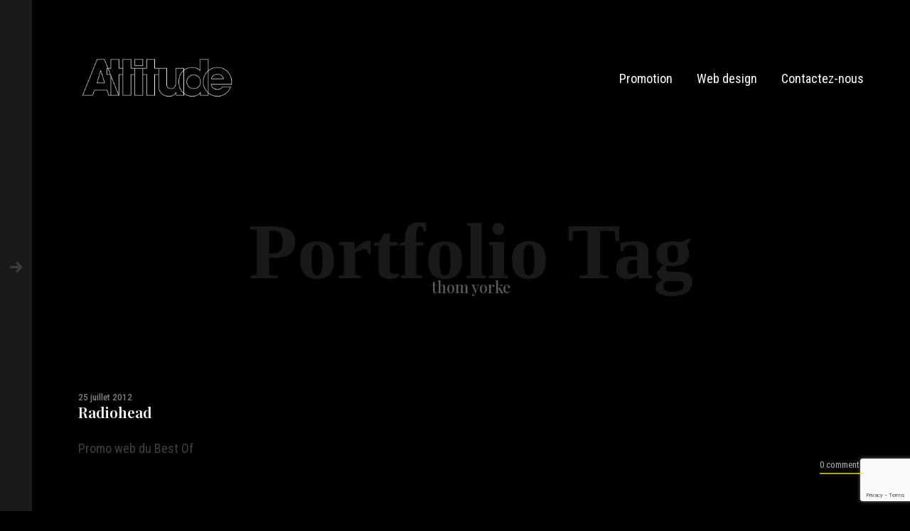

--- FILE ---
content_type: text/html; charset=UTF-8
request_url: https://www.attitude-net.com/portfolio_tag/thom-yorke/
body_size: 10992
content:

<!DOCTYPE html>
<!--[if lt IE 9]> <html lang="fr-FR" class="ie7" xmlns="http://www.w3.org/1999/xhtml"> <![endif]-->
<!--[if gt IE 8]><!--> <html lang="fr-FR" xmlns="http://www.w3.org/1999/xhtml"> <!--<![endif]-->

<head id="head">

	<meta charset="UTF-8">
	<meta name="format-detection" content="telephone=no">
	<meta name="viewport" content="width=device-width,initial-scale=1,maximum-scale=5">
	<meta name="msapplication-tap-highlight" content="no" />
	
	<link rel="profile" href="https://gmpg.org/xfn/11">
	<link rel="pingback" href="https://www.attitude-net.com/xmlrpc.php">

	<meta name='robots' content='index, follow, max-image-preview:large, max-snippet:-1, max-video-preview:-1' />

	<!-- This site is optimized with the Yoast SEO plugin v19.5.1 - https://yoast.com/wordpress/plugins/seo/ -->
	<title>Archives des thom yorke - Attitude</title>
	<link rel="canonical" href="https://www.attitude-net.com/portfolio_tag/thom-yorke/" />
	<meta property="og:locale" content="fr_FR" />
	<meta property="og:type" content="article" />
	<meta property="og:title" content="Archives des thom yorke - Attitude" />
	<meta property="og:url" content="https://www.attitude-net.com/portfolio_tag/thom-yorke/" />
	<meta property="og:site_name" content="Attitude" />
	<meta name="twitter:card" content="summary_large_image" />
	<script type="application/ld+json" class="yoast-schema-graph">{"@context":"https://schema.org","@graph":[{"@type":"CollectionPage","@id":"https://www.attitude-net.com/portfolio_tag/thom-yorke/","url":"https://www.attitude-net.com/portfolio_tag/thom-yorke/","name":"Archives des thom yorke - Attitude","isPartOf":{"@id":"https://www.attitude-net.com/#website"},"primaryImageOfPage":{"@id":"https://www.attitude-net.com/portfolio_tag/thom-yorke/#primaryimage"},"image":{"@id":"https://www.attitude-net.com/portfolio_tag/thom-yorke/#primaryimage"},"thumbnailUrl":"https://www.attitude-net.com/wp-content/uploads/2012/07/radiohead.jpg","breadcrumb":{"@id":"https://www.attitude-net.com/portfolio_tag/thom-yorke/#breadcrumb"},"inLanguage":"fr-FR"},{"@type":"ImageObject","inLanguage":"fr-FR","@id":"https://www.attitude-net.com/portfolio_tag/thom-yorke/#primaryimage","url":"https://www.attitude-net.com/wp-content/uploads/2012/07/radiohead.jpg","contentUrl":"https://www.attitude-net.com/wp-content/uploads/2012/07/radiohead.jpg","width":"500","height":"479","caption":"Radiohead, The Best of"},{"@type":"BreadcrumbList","@id":"https://www.attitude-net.com/portfolio_tag/thom-yorke/#breadcrumb","itemListElement":[{"@type":"ListItem","position":1,"name":"Accueil","item":"https://www.attitude-net.com/"},{"@type":"ListItem","position":2,"name":"thom yorke"}]},{"@type":"WebSite","@id":"https://www.attitude-net.com/#website","url":"https://www.attitude-net.com/","name":"Attitude","description":"agence de promotion et développpement internet","potentialAction":[{"@type":"SearchAction","target":{"@type":"EntryPoint","urlTemplate":"https://www.attitude-net.com/?s={search_term_string}"},"query-input":"required name=search_term_string"}],"inLanguage":"fr-FR"}]}</script>
	<!-- / Yoast SEO plugin. -->


<link rel='dns-prefetch' href='//www.google.com' />
<link rel='dns-prefetch' href='//fonts.googleapis.com' />
<link rel="alternate" type="application/rss+xml" title="Attitude &raquo; Flux" href="https://www.attitude-net.com/feed/" />
<link rel="alternate" type="application/rss+xml" title="Attitude &raquo; Flux des commentaires" href="https://www.attitude-net.com/comments/feed/" />
<link rel="alternate" type="application/rss+xml" title="Flux pour Attitude &raquo; thom yorke Portfolio Tag" href="https://www.attitude-net.com/portfolio_tag/thom-yorke/feed/" />
<style type="text/css">
img.wp-smiley,
img.emoji {
	display: inline !important;
	border: none !important;
	box-shadow: none !important;
	height: 1em !important;
	width: 1em !important;
	margin: 0 0.07em !important;
	vertical-align: -0.1em !important;
	background: none !important;
	padding: 0 !important;
}
</style>
	<link rel='stylesheet' id='wp-block-library-css'  href='https://www.attitude-net.com/wp-includes/css/dist/block-library/style.min.css?ver=6.0.11' type='text/css' media='all' />
<style id='global-styles-inline-css' type='text/css'>
body{--wp--preset--color--black: #000000;--wp--preset--color--cyan-bluish-gray: #abb8c3;--wp--preset--color--white: #ffffff;--wp--preset--color--pale-pink: #f78da7;--wp--preset--color--vivid-red: #cf2e2e;--wp--preset--color--luminous-vivid-orange: #ff6900;--wp--preset--color--luminous-vivid-amber: #fcb900;--wp--preset--color--light-green-cyan: #7bdcb5;--wp--preset--color--vivid-green-cyan: #00d084;--wp--preset--color--pale-cyan-blue: #8ed1fc;--wp--preset--color--vivid-cyan-blue: #0693e3;--wp--preset--color--vivid-purple: #9b51e0;--wp--preset--gradient--vivid-cyan-blue-to-vivid-purple: linear-gradient(135deg,rgba(6,147,227,1) 0%,rgb(155,81,224) 100%);--wp--preset--gradient--light-green-cyan-to-vivid-green-cyan: linear-gradient(135deg,rgb(122,220,180) 0%,rgb(0,208,130) 100%);--wp--preset--gradient--luminous-vivid-amber-to-luminous-vivid-orange: linear-gradient(135deg,rgba(252,185,0,1) 0%,rgba(255,105,0,1) 100%);--wp--preset--gradient--luminous-vivid-orange-to-vivid-red: linear-gradient(135deg,rgba(255,105,0,1) 0%,rgb(207,46,46) 100%);--wp--preset--gradient--very-light-gray-to-cyan-bluish-gray: linear-gradient(135deg,rgb(238,238,238) 0%,rgb(169,184,195) 100%);--wp--preset--gradient--cool-to-warm-spectrum: linear-gradient(135deg,rgb(74,234,220) 0%,rgb(151,120,209) 20%,rgb(207,42,186) 40%,rgb(238,44,130) 60%,rgb(251,105,98) 80%,rgb(254,248,76) 100%);--wp--preset--gradient--blush-light-purple: linear-gradient(135deg,rgb(255,206,236) 0%,rgb(152,150,240) 100%);--wp--preset--gradient--blush-bordeaux: linear-gradient(135deg,rgb(254,205,165) 0%,rgb(254,45,45) 50%,rgb(107,0,62) 100%);--wp--preset--gradient--luminous-dusk: linear-gradient(135deg,rgb(255,203,112) 0%,rgb(199,81,192) 50%,rgb(65,88,208) 100%);--wp--preset--gradient--pale-ocean: linear-gradient(135deg,rgb(255,245,203) 0%,rgb(182,227,212) 50%,rgb(51,167,181) 100%);--wp--preset--gradient--electric-grass: linear-gradient(135deg,rgb(202,248,128) 0%,rgb(113,206,126) 100%);--wp--preset--gradient--midnight: linear-gradient(135deg,rgb(2,3,129) 0%,rgb(40,116,252) 100%);--wp--preset--duotone--dark-grayscale: url('#wp-duotone-dark-grayscale');--wp--preset--duotone--grayscale: url('#wp-duotone-grayscale');--wp--preset--duotone--purple-yellow: url('#wp-duotone-purple-yellow');--wp--preset--duotone--blue-red: url('#wp-duotone-blue-red');--wp--preset--duotone--midnight: url('#wp-duotone-midnight');--wp--preset--duotone--magenta-yellow: url('#wp-duotone-magenta-yellow');--wp--preset--duotone--purple-green: url('#wp-duotone-purple-green');--wp--preset--duotone--blue-orange: url('#wp-duotone-blue-orange');--wp--preset--font-size--small: 13px;--wp--preset--font-size--medium: 20px;--wp--preset--font-size--large: 36px;--wp--preset--font-size--x-large: 42px;}.has-black-color{color: var(--wp--preset--color--black) !important;}.has-cyan-bluish-gray-color{color: var(--wp--preset--color--cyan-bluish-gray) !important;}.has-white-color{color: var(--wp--preset--color--white) !important;}.has-pale-pink-color{color: var(--wp--preset--color--pale-pink) !important;}.has-vivid-red-color{color: var(--wp--preset--color--vivid-red) !important;}.has-luminous-vivid-orange-color{color: var(--wp--preset--color--luminous-vivid-orange) !important;}.has-luminous-vivid-amber-color{color: var(--wp--preset--color--luminous-vivid-amber) !important;}.has-light-green-cyan-color{color: var(--wp--preset--color--light-green-cyan) !important;}.has-vivid-green-cyan-color{color: var(--wp--preset--color--vivid-green-cyan) !important;}.has-pale-cyan-blue-color{color: var(--wp--preset--color--pale-cyan-blue) !important;}.has-vivid-cyan-blue-color{color: var(--wp--preset--color--vivid-cyan-blue) !important;}.has-vivid-purple-color{color: var(--wp--preset--color--vivid-purple) !important;}.has-black-background-color{background-color: var(--wp--preset--color--black) !important;}.has-cyan-bluish-gray-background-color{background-color: var(--wp--preset--color--cyan-bluish-gray) !important;}.has-white-background-color{background-color: var(--wp--preset--color--white) !important;}.has-pale-pink-background-color{background-color: var(--wp--preset--color--pale-pink) !important;}.has-vivid-red-background-color{background-color: var(--wp--preset--color--vivid-red) !important;}.has-luminous-vivid-orange-background-color{background-color: var(--wp--preset--color--luminous-vivid-orange) !important;}.has-luminous-vivid-amber-background-color{background-color: var(--wp--preset--color--luminous-vivid-amber) !important;}.has-light-green-cyan-background-color{background-color: var(--wp--preset--color--light-green-cyan) !important;}.has-vivid-green-cyan-background-color{background-color: var(--wp--preset--color--vivid-green-cyan) !important;}.has-pale-cyan-blue-background-color{background-color: var(--wp--preset--color--pale-cyan-blue) !important;}.has-vivid-cyan-blue-background-color{background-color: var(--wp--preset--color--vivid-cyan-blue) !important;}.has-vivid-purple-background-color{background-color: var(--wp--preset--color--vivid-purple) !important;}.has-black-border-color{border-color: var(--wp--preset--color--black) !important;}.has-cyan-bluish-gray-border-color{border-color: var(--wp--preset--color--cyan-bluish-gray) !important;}.has-white-border-color{border-color: var(--wp--preset--color--white) !important;}.has-pale-pink-border-color{border-color: var(--wp--preset--color--pale-pink) !important;}.has-vivid-red-border-color{border-color: var(--wp--preset--color--vivid-red) !important;}.has-luminous-vivid-orange-border-color{border-color: var(--wp--preset--color--luminous-vivid-orange) !important;}.has-luminous-vivid-amber-border-color{border-color: var(--wp--preset--color--luminous-vivid-amber) !important;}.has-light-green-cyan-border-color{border-color: var(--wp--preset--color--light-green-cyan) !important;}.has-vivid-green-cyan-border-color{border-color: var(--wp--preset--color--vivid-green-cyan) !important;}.has-pale-cyan-blue-border-color{border-color: var(--wp--preset--color--pale-cyan-blue) !important;}.has-vivid-cyan-blue-border-color{border-color: var(--wp--preset--color--vivid-cyan-blue) !important;}.has-vivid-purple-border-color{border-color: var(--wp--preset--color--vivid-purple) !important;}.has-vivid-cyan-blue-to-vivid-purple-gradient-background{background: var(--wp--preset--gradient--vivid-cyan-blue-to-vivid-purple) !important;}.has-light-green-cyan-to-vivid-green-cyan-gradient-background{background: var(--wp--preset--gradient--light-green-cyan-to-vivid-green-cyan) !important;}.has-luminous-vivid-amber-to-luminous-vivid-orange-gradient-background{background: var(--wp--preset--gradient--luminous-vivid-amber-to-luminous-vivid-orange) !important;}.has-luminous-vivid-orange-to-vivid-red-gradient-background{background: var(--wp--preset--gradient--luminous-vivid-orange-to-vivid-red) !important;}.has-very-light-gray-to-cyan-bluish-gray-gradient-background{background: var(--wp--preset--gradient--very-light-gray-to-cyan-bluish-gray) !important;}.has-cool-to-warm-spectrum-gradient-background{background: var(--wp--preset--gradient--cool-to-warm-spectrum) !important;}.has-blush-light-purple-gradient-background{background: var(--wp--preset--gradient--blush-light-purple) !important;}.has-blush-bordeaux-gradient-background{background: var(--wp--preset--gradient--blush-bordeaux) !important;}.has-luminous-dusk-gradient-background{background: var(--wp--preset--gradient--luminous-dusk) !important;}.has-pale-ocean-gradient-background{background: var(--wp--preset--gradient--pale-ocean) !important;}.has-electric-grass-gradient-background{background: var(--wp--preset--gradient--electric-grass) !important;}.has-midnight-gradient-background{background: var(--wp--preset--gradient--midnight) !important;}.has-small-font-size{font-size: var(--wp--preset--font-size--small) !important;}.has-medium-font-size{font-size: var(--wp--preset--font-size--medium) !important;}.has-large-font-size{font-size: var(--wp--preset--font-size--large) !important;}.has-x-large-font-size{font-size: var(--wp--preset--font-size--x-large) !important;}
</style>
<link rel='stylesheet' id='contact-form-7-css'  href='https://www.attitude-net.com/wp-content/plugins/contact-form-7/includes/css/styles.css?ver=5.6.2' type='text/css' media='all' />
<link rel='stylesheet' id='calafate-parent-style-css'  href='https://www.attitude-net.com/wp-content/themes/calafate/style.css?ver=6.0.11' type='text/css' media='all' />
<link rel='stylesheet' id='calafate-style-css'  href='https://www.attitude-net.com/wp-content/themes/calafate-child/style.css?ver=6.0.11' type='text/css' media='all' />
<style id='calafate-style-inline-css' type='text/css'>
/* Main color scheme */body:not(.hero-1), body.hero-1:not(.before), body.hero-1.very-first-init, .hero-header .overlay, #site-header.sticky, .single-product .images .overlay, .lazyload-container.ratio-enabled {background-color: #000;}#site-overlay {background-color: rgba(0,0,0, 0.95);}.overlay-menu + .filters-images div:after {background-color: rgba(0,0,0, 0.75);}body, body a, .comments-link:hover, body #site-header .image-logo-disabled span, body #site-header .image-logo-disabled span, #site-share a:not(:last-child):after, body:not(.hero-1) #preloader span, body.hero-1:not(.before) #preloader span, body.hero-1.very-first-init #preloader span, div.quantity input, input[type="submit"], #site-overlay #searchform input, .comments-link span, .comments-link, .cf-7.mailchimp .wpcf7-form-control-wrap input, .btn, .overlay-menu .wpml-ls-item span, span.btn {color: #fff;}#content svg *, #site-actions svg *, #site-overlay *, #site-share svg * {fill: #fff;stroke: #fff; }.entry-navigation--double:after, .entry-meta div:not(:first-child):not(.desk--right):before, .single-portfolio .entry-navigation__info .meta:last-child:before, .overlay-menu li:after, hr, .dots-close-anim span, body .lines, body .lines:before, body .lines:after, .entry-navigation__item--prev:after, .post-navigation.bigger .no span:first-child:after, .hero-helper-arrow .scroll, .hero-carousel-paging li.dot.is-selected, .latest-blog .lb-content, .post-navigation .no span:first-child:after, .hero-slider-captions .caption a:hover:after, .calafate-slider .flickity-page-dots .dot {background-color: #fff;}body .responsive-bag svg *, body .responsive-search svg * {fill: #fff !important;}table, table *, .hero-carousel-paging li.dot, div.quantity input, .calafate-tabs .tab-title.active, .entry-archive .searchform input, .hero-helper-arrow .mouse, .comments-link span, .btn {border-color: #fff;}.post-password-form input[type="password"] {border-color: #fff !important;}.grid-border, .grid-border .calafate-gallery--item, .calafate-tabs .tabs-titles, .calafate-toggle h5 {border-color: rgba(255,255,255, 0.15);}.calafate-toggle h5:hover, .latest-blog .lb-image {background-color: rgba(255,255,255, 0.15);}.calafate-toggle .content, .entry-thumbnail-holder {background-color: rgba(255,255,255, 0.06);}.latest-blog .lb-entry a, .hero-slider-captions .caption a:hover:after {color: #000;}#site-header.sticky { box-shadow: 0 10px 20px rgba(0,0,0, 0.06);}.page-template-template-portfolio .post-navigation.bigger .no span:first-child:after {background-color: rgba(255,255,255, 0.5);}#site-overlay #searchform input::-webkit-input-placeholder, .entry-archive .searchform input::-webkit-input-placeholder, .entry-archive .searchform input { color: #fff; opacity: 1 }#site-overlay #searchform input::-moz-placeholder, .entry-archive .searchform input::-moz-placeholder, .entry-archive .searchform input { color: #fff; opacity: 1 }#site-overlay #searchform input:-ms-input-placeholder, .entry-archive .searchform input:ms-input-placeholder, .entry-archive .searchform input { color: #fff; opacity: 1 }#site-overlay #searchform input::placeholder, .entry-archive .searchform input::placeholder, .entry-archive .searchform input { color: #fff; opacity: 1 }input::-webkit-input-placeholder, textarea::-webkit-input-placeholder { color: #000; }input::-moz-placeholder, textarea::-moz-placeholder { color: #000; }input:-ms-input-placeholder, textarea:-ms-input-placeholder { color: #000; }input::placeholder, textarea::placeholder { color: #000; }input, textarea {color: #000;background-color: #fff;}.responsive-bag .woocommerce-cart-no {background-color: #ffea00;}h3 .underlined-heading:after, #respond .form-submit #submit .underlined-heading:after, .entry-minimal__title span:after, .entry-archive .entry-read-link:after, .entry-meta a:after, .comment-reply-link:after, .hide-comments:after, .not-found a:after, .top-menu li a:after, #site-footer .widget a:after, .comments-link.opened span, .overlay-menu a span, .widget li a:hover:before, .fancybox-nav span:hover, .fancybox-close:hover, .entry-navigation__link:after, .page-content h3:after, blockquote:before, .mejs-controls .mejs-horizontal-volume-slider .mejs-horizontal-volume-current, .mejs-controls .mejs-volume-button .mejs-volume-slider .mejs-volume-current, .mejs-overlay:hover .mejs-overlay-button, .summary .cart button[type="submit"]:after, .blog .STAMP a:after, .comment-reply-link:hover:before, .comment-avatar .by-author, .entry-portfolio.hover-two h3:after, body .responsive-bag .woocommerce-cart-no, .entry-content a:after, span.button, #mini-cart .cart-checkout, .overlay-menu a span.no, .wooshortcode .woocommerce-grid .entry-portfolio.product .entry-buttons a:hover:before {background-color: #ffea00;}.mejs-controls .mejs-time-rail .mejs-time-current {background-color: #ffea00 !important;}.comments-link.opened span, .widget .tagcloud a:hover, .widget .calendar_wrap td#today:after {border-color: #ffea00;}.comments-link.opened, .comment-meta .by-author, .overlay-menu a.selected, .overlay-menu a.selected span.no, .widget .calendar_wrap td#today, .widget .calendar_wrap td a, .entry-content a:not(.entry-navigation__item):not(.post-edit-link):not(.fancybox):not(.button):not(.image-text-link), .wpcf7 input[type="submit"]:hover {color: #ffea00;}a.no-link-style, .no-link-style a {color: #fff !important;font-weight: 500;}.blog .entry-portfolio .entry-sitle, .blog-posts-carousel .car-post .car-title {background-image: linear-gradient(#ffea00, #ffea00);}span.button a {color: #111 !important;}span.button:hover a, #mini-cart .cart-checkout:hover {color: #ffea00 !important;}.comments-link.opened span, .overlay-menu a span, #mini-cart .cart-checkout, .overlay-menu a span.no {color: #111;}.overlay-menu a.selected span.no, span.button:hover, #mini-cart .cart-checkout:hover {background: #111 !important;}#comments .comments-wrapper, #respond .form-submit #submit {background: #fff;}#comments .comments-wrapper, #comments .comments-wrapper a, .comment-meta h6 a, #respond h3 small a:hover, #respond .form-submit #submit small a:hover, #respond .form-submit #submit:hover, #respond form input, #respond form textarea {color: #000;}#respond h3, #respond .form-submit #submit {color: rgba(0,0,0, 0.07);}#respond form, #respond .form-comment, #respond .form-author, #respond .form-email {border-color: #000;}.hide-comments:before, .comment-reply-link:before {background: #000;}#comments svg * {fill: #000;stroke: transparent;}#respond form input::-webkit-input-placeholder, #respond form textarea::-webkit-input-placeholder { color: #000; }#respond form input::-moz-placeholder, #respond form textarea::-moz-placeholder { color: #000; }#respond form input:-ms-input-placeholder, #respond form textarea:-ms-input-placeholder { color: #000; }#respond form input::placeholder, #respond form textarea::placeholder { color: #000; }.post-tags a {color: #fff !important;}/* Blog sidebar */#site-sidebar {background: #191919;}#site-sidebar, #site-sidebar a, #site-sidebar ul a:hover, #site-sidebar .cf-7.mailchimp .wpcf7-form-control-wrap input {color: #fff;}.widget input::-webkit-input-placeholder { color: #fff; }.widget input::-moz-placeholder{ color: #fff; }.widget input:-ms-input-placeholder { color: #fff; }.widget input::placeholder { color: #fff; }.widget li a:before, .widget .calendar_wrap tfoot a:before {color: #fff;}.widget .searchform button svg, .widget .searchform button svg *, #site-sidebar-opener svg path, #site-sidebar-closer span svg path {fill: #fff;stroke: #fff;}#site-sidebar a:hover {color: #ffea00;}#site-sidebar-closer:hover svg path {fill: #ffea00;stroke: #ffea00;}.widget .searchform input{border-color: #fff;color: #fff;}.widget .searchform input::-webkit-input-placeholder {color: #fff;}.widget .searchform input::-moz-placeholder {color: #fff;}.widget .searchform input:-ms-input-placeholder {color: #fff;}.widget .searchform input::placeholder {color: #fff;}.tagcloud a {border-color: rgba(255,255,255, 0.15);}.widget li a:before {background: #fff;}/* Typography */h1, .entry-minimal__title, .entry-navigation__item, .poppins, #site-overlay #searchform #s {font-family: 'Playfair Display', serif;}h2, h3, h4, h5, h6, .single-portfolio .entry-breadcrumb, #respond .form-submit #submit {font-family: 'Playfair Display', serif;}#site-logo.image-logo-disabled span, #site-navigation, .overlay-menu, .woocommerce-breadcrumb {font-family: 'Roboto Condensed', sans-serif;}body, .top-menu .cart-item sup, input, textarea {font-family: 'Roboto Condensed', sans-serif;}.single-portfolio .entry-navigation__info .meta, .entry-caption .entry-meta, .page-template-template-cover .covers-title {font-family: 'Playfair Display', serif;}#mini-cart {background-color: #fff;}#mini-cart, #mini-cart .cart_list li .remove {color: #000;}#mini-cart .remove-button {background-color: rgba(0,0,0, 0.08);}#mini-cart .cart-totals {background-color: rgba(0,0,0, 0.1);}#mini-cart .empty .cart-checkout {background-color: rgba(0,0,0, 0.5);}#mini-cart .empty-cart svg path {fill: rgba(0,0,0, 0.1);}body .top-menu .cart-item a {color: rgba(255,255,255, 0.5) !important;}.form-columns .simple-select-cover .simple-select-inner {background-color: rgba(255,255,255, 1);color: #000;}.flickity-prev-next-button {background-color: #000 !important;}/* Custom CSS */body {color: #FFF !important;}.entry-caption .entry-meta {display: none;}input[type="text"], input[type="email"]{height: 75px;outline: none !important;border: none;font-size: 0.95rem;line-height: 1;font-weight: bold;margin: 2px;-webkit-appearance: none;}textarea {font-size: 0.95rem;line-height: 1;font-weight: bold;margin: 2px;-webkit-appearance: none;}h1, .entry-minimal__title, .entry-navigation__item, .poppins, #site-overlay #searchform #s {font-weight:100;}
/* Hero header */body .hero-header .media.active {opacity: 1;}body .hero-header.active .media {opacity: 0.1;}
</style>
<link rel='stylesheet' id='calafate-font-head-css'  href='https://fonts.googleapis.com/css?family=Playfair%20Display:300,400,400italic,500,600,700,700italic' type='text/css' media='all' />
<link rel='stylesheet' id='calafate-font-body-css'  href='https://fonts.googleapis.com/css?family=Roboto%20Condensed:300,400,400italic,500,600,700,700italic' type='text/css' media='all' />
<script type='text/javascript' src='https://www.attitude-net.com/wp-includes/js/jquery/jquery.min.js?ver=3.6.0' id='jquery-core-js'></script>
<script type='text/javascript' src='https://www.attitude-net.com/wp-includes/js/jquery/jquery-migrate.min.js?ver=3.3.2' id='jquery-migrate-js'></script>
<link rel="https://api.w.org/" href="https://www.attitude-net.com/wp-json/" /><link rel="EditURI" type="application/rsd+xml" title="RSD" href="https://www.attitude-net.com/xmlrpc.php?rsd" />
<link rel="wlwmanifest" type="application/wlwmanifest+xml" href="https://www.attitude-net.com/wp-includes/wlwmanifest.xml" /> 
<meta name="generator" content="WordPress 6.0.11" />
<!-- BEGIN Adobe Fonts for WordPress --><link rel="stylesheet" href="https://use.typekit.net/fnh1jxl.css"><style type='text/css'>h1 { font-family:futura-pt, sans-serif;}</style><!-- END Adobe Fonts for WordPress --><style id="calafate-admin-bar-style" type="text/css">

			html, * html body {
				margin-top: 0 !important;
			}

			#wpadminbar {
				background: rgba(0, 0, 0, .4) !important;
				opacity: .7 !important;
				-ms-filter:"progid:DXImageTransform.Microsoft.Alpha(Opacity=70)" !important;
				filter: alpha(opacity=70) !important;
			}

		</style>		<style type="text/css" id="wp-custom-css">
			h1 {
    font-family: Playfair_Display !important;
    font-weight: 400;
    font-size: 85px;
}

.entry-caption.Minimal .entry-title {
    font-family: 'Playfair_Display', Arial, sans-serif !important;
    font-size: clamp(20px, 2vw, 16px) !important;
}

.entry-hero-tagline h1 {
  font-size: 5.6875rem;
  font-size: 11vmin;
  padding-bottom: 100px;
  padding-bottom: 12vmin;
  line-height: 1.2;
  font-weight: 400;
  margin-bottom: 0;
  margin-top: 0;
}
		</style>
		
<meta name="generator" content="WP Rocket 3.20.2" data-wpr-features="wpr_minify_js wpr_desktop" /></head>

<body data-rsssl=1 id="body" class="archive tax-portfolio_tag term-thom-yorke term-1077  very-first-init no-js kill-overlay before id-2597 hero-0 sidebar-enabled gap- scroll- color-scheme- has-sticky-header-enabled has-hamburger-menu-disabled">

<div data-rocket-location-hash="0b7c1444f12fa5f4d3601aeb0ae5ed0d" id="site" class="header-content-wrapper out animate">

	<div data-rocket-location-hash="d57d1224e61f00e33fc89ba71da68625" class="site-carry">

		<header data-rocket-location-hash="18a82b68748631cbe419fe492e8aec10" id="site-header" class="site-header" itemscope itemtype="http://schema.org/Organization">

			<div class="site-header-holder wrapper">

				<a id="site-logo" class="site-logo ajax-link image-logo-enabled" href="https://www.attitude-net.com/" rel="home" itemprop="url">

											<h2><img src="https://www.attitude-net.com/wp-content/uploads/2017/09/attitude_logo_white-2.png" alt="Attitude" width="623" height="170" itemprop="logo" style="max-height: 60px" /></h2>
					
				</a>

				<nav id="site-navigation" class="site-navigation submenu-linear">

					
					<a class="responsive-nav" href="#"><span class="lines"></span></a>

										
					
											<a class="responsive-search" href="#"><span class="icon"><svg width="13px" height="13px" viewBox="0 0 13 13" version="1.1" xmlns="http://www.w3.org/2000/svg"><path d="M12.8023435,11.8409402 L9.59762114,8.62300319 C10.4216116,7.67731629 10.8730808,6.48744865 10.8730808,5.24874487 C10.8730808,2.35463259 8.4342015,0 5.4365404,0 C2.4388793,0 0,2.35463259 0,5.24874487 C0,8.14285714 2.4388793,10.4974897 5.4365404,10.4974897 C6.56190426,10.4974897 7.63432095,10.1697855 8.5512053,9.54769512 L11.7802739,12.7900502 C11.915242,12.9253765 12.0967751,13 12.2913087,13 C12.475442,13 12.6501204,12.9322227 12.7827247,12.8089913 C13.0644793,12.5472387 13.0734614,12.1131903 12.8023435,11.8409402 L12.8023435,11.8409402 Z M5.4365404,1.36923779 C7.65228517,1.36923779 9.45485286,3.10953902 9.45485286,5.24874487 C9.45485286,7.38795071 7.65228517,9.12825194 5.4365404,9.12825194 C3.22079563,9.12825194 1.41822793,7.38795071 1.41822793,5.24874487 C1.41822793,3.10953902 3.22079563,1.36923779 5.4365404,1.36923779 L5.4365404,1.36923779 Z" stroke="none" fill="#778BA2" fill-rule="evenodd"></path></svg></span></a>
					
					<ul id="menu-menu" class="top-menu right"><li id="nav-menu-item-6132" class="menu-item menu-item-type-post_type menu-item-object-page top-level-item"><a href="https://www.attitude-net.com/promotion/" class="ajax-link">Promotion<span class="prefetch-hero" style="display:none"><div class="media image" data-bg-small="https://www.attitude-net.com/wp-content/uploads/2017/09/journaux-960x583.jpg" data-bg-medium="https://www.attitude-net.com/wp-content/uploads/2017/09/journaux-1380x838.jpg" data-bg-large="https://www.attitude-net.com/wp-content/uploads/2017/09/journaux.jpg" data-bg-full="https://www.attitude-net.com/wp-content/uploads/2017/09/journaux.jpg"></div></span></a></li>
<li id="nav-menu-item-6131" class="menu-item menu-item-type-post_type menu-item-object-page top-level-item"><a href="https://www.attitude-net.com/sites-webs-applications-boutiques-en-ligne/" class="ajax-link">Web design<span class="prefetch-hero" style="display:none"><div class="media image" data-bg-small="https://www.attitude-net.com/wp-content/uploads/2017/09/code-960x640.jpg" data-bg-medium="https://www.attitude-net.com/wp-content/uploads/2017/09/code.jpg" data-bg-large="https://www.attitude-net.com/wp-content/uploads/2017/09/code.jpg" data-bg-full="https://www.attitude-net.com/wp-content/uploads/2017/09/code.jpg"></div></span></a></li>
<li id="nav-menu-item-3722" class="menu-item menu-item-type-post_type menu-item-object-page top-level-item"><a href="https://www.attitude-net.com/contacts/" class="ajax-link">Contactez-nous<span class="prefetch-hero" style="display:none"><div class="media image" data-bg-small="https://www.attitude-net.com/wp-content/uploads/2013/11/newspaper-man-429.gif" data-bg-medium="https://www.attitude-net.com/wp-content/uploads/2013/11/newspaper-man-429.gif" data-bg-large="https://www.attitude-net.com/wp-content/uploads/2013/11/newspaper-man-429.gif" data-bg-full="https://www.attitude-net.com/wp-content/uploads/2013/11/newspaper-man-429.gif"></div></span></a></li>
</ul>
				</nav>

			</div>

		</header>

		
		<div data-rocket-location-hash="9aeef69b3a30307314ed240f74205056" id="content" class="site-content">

			
			<div id="primary" class="content-area wrapper">
			
				<main id="main" class="site-main grid">

				
	<div class="one-whole grid__item ajax-children">

		
			<header class="archive-header">
    	<h1>Portfolio Tag</h1>
    	<h3>thom yorke</h3>
    </header>
			
<article id="post-2597" class="grid entry-archive post-2597 portfolio type-portfolio status-publish has-post-thumbnail hentry portfolio_tag-album portfolio_tag-best-of portfolio_tag-radiohead portfolio_tag-thom-yorke portfolio_category-musique portfolio_category-promo-web">

	<div class="entry-time grid__item desk--two-twelfths one-whole">
		<a href="https://www.attitude-net.com/portfolio/radiohead-the-best-of/" class="ajax-link">
			<time class="entry-minimal__time" datetime="2012-07-25T10:56:18+00:00">
				25 juillet 2012			</time>
		</a>
	</div>

	<div class="grid__item desk--six-twelfths lap--six-twelfths palm--one-whole">
		<header><h2 class="entry-title"><a class="ajax-link" href="https://www.attitude-net.com/portfolio/radiohead-the-best-of/" rel="bookmark">Radiohead</a></h2></header>
		<section class="entry-excerpt">Promo web du Best Of</section>
	</div>


	<a href="https://www.attitude-net.com/portfolio/radiohead-the-best-of/#comments" class="ajax-link entry-read-link right">0 comments</a>

</article><!-- #post-## -->


	</div>



			
			</main><!-- #main -->
		</div><!-- #primary -->

		
				
	</div>

	<footer data-rocket-location-hash="7f9fc666d1c0e406027200d383df5315" id="site-footer" class="site-footer wrapper">

		
	</footer><!-- #colophon -->

</div><!-- #content -->

<div data-rocket-location-hash="b7fd1ea8a032ba2bcfe8e2100f80c4ef" id="site-actions" class="site-actions"><div data-rocket-location-hash="80bee2b3cc6e87c4f6c6ebe1d8c8c66c" id="site-actions-holder"><a id="site-actions-up" href="#"><span class="icon"><svg width="17px" height="20px" viewBox="-1 0 17 20" version="1.1" xmlns="http://www.w3.org/2000/svg"><g stroke="none" stroke-width="1" fill="none" fill-rule="evenodd" transform="translate(8.000000, 10.000000) rotate(-90.000000) translate(-8.000000, -10.000000) translate(-2.000000, 2.000000)"><path d="M14.96,8.00183051 C14.96,7.66491525 14.7151523,7.39166102 14.4132615,7.39166102 L0.796738526,7.39166102 C0.494756613,7.39166102 0.25,7.66491525 0.25,8.00183051 C0.25,8.33874576 0.494756613,8.612 0.796738526,8.612 L14.4132615,8.612 C14.7151523,8.612 14.96,8.33874576 14.96,8.00183051 L14.96,8.00183051 Z" fill="#778BA2"></path><path d="M11.8494237,14.3838983 C11.6110508,14.6221695 11.6110508,15.0085085 11.8494237,15.2467797 C11.9685085,15.3658644 12.1247119,15.4254576 12.2808136,15.4254576 C12.4369153,15.4254576 12.5931186,15.3658644 12.7122034,15.2467797 L19.5257627,8.43322034 C19.7641356,8.19494915 19.7641356,7.80861017 19.5257627,7.57033898 L12.7122034,0.756779661 C12.4740339,0.518508475 12.0874915,0.518508475 11.8494237,0.756779661 C11.6110508,0.995050847 11.6110508,1.38138983 11.8494237,1.61966102 L18.2314915,8.00172881 L11.8494237,14.3838983 L11.8494237,14.3838983 Z" fill="#778BA2"></path></g></svg></span><span class="tooltip">Go to Top</span></a><a id="site-actions-back" class="ajax-link" href="https://www.attitude-net.com/references/"><span class="icon"><svg width="20px" height="17px" viewBox="47 -1 20 17" version="1.1" xmlns="http://www.w3.org/2000/svg"><g stroke="none" stroke-width="1" fill="none" fill-rule="evenodd" transform="translate(47.000000, -0.000000)"><path d="M14.96,8.00183051 C14.96,7.66491525 14.7151523,7.39166102 14.4132615,7.39166102 L0.796738526,7.39166102 C0.494756613,7.39166102 0.25,7.66491525 0.25,8.00183051 C0.25,8.33874576 0.494756613,8.612 0.796738526,8.612 L14.4132615,8.612 C14.7151523,8.612 14.96,8.33874576 14.96,8.00183051 L14.96,8.00183051 Z" fill="#778BA2"></path><path d="M11.8494237,14.3838983 C11.6110508,14.6221695 11.6110508,15.0085085 11.8494237,15.2467797 C11.9685085,15.3658644 12.1247119,15.4254576 12.2808136,15.4254576 C12.4369153,15.4254576 12.5931186,15.3658644 12.7122034,15.2467797 L19.5257627,8.43322034 C19.7641356,8.19494915 19.7641356,7.80861017 19.5257627,7.57033898 L12.7122034,0.756779661 C12.4740339,0.518508475 12.0874915,0.518508475 11.8494237,0.756779661 C11.6110508,0.995050847 11.6110508,1.38138983 11.8494237,1.61966102 L18.2314915,8.00172881 L11.8494237,14.3838983 L11.8494237,14.3838983 Z" fill="#778BA2"></path></g></svg></span><span class="tooltip">Back to Blog</span></a><a id="site-actions-search" href="#"><span class="icon"><svg width="13px" height="13px" viewBox="0 0 13 13" version="1.1" xmlns="http://www.w3.org/2000/svg"><path d="M12.8023435,11.8409402 L9.59762114,8.62300319 C10.4216116,7.67731629 10.8730808,6.48744865 10.8730808,5.24874487 C10.8730808,2.35463259 8.4342015,0 5.4365404,0 C2.4388793,0 0,2.35463259 0,5.24874487 C0,8.14285714 2.4388793,10.4974897 5.4365404,10.4974897 C6.56190426,10.4974897 7.63432095,10.1697855 8.5512053,9.54769512 L11.7802739,12.7900502 C11.915242,12.9253765 12.0967751,13 12.2913087,13 C12.475442,13 12.6501204,12.9322227 12.7827247,12.8089913 C13.0644793,12.5472387 13.0734614,12.1131903 12.8023435,11.8409402 L12.8023435,11.8409402 Z M5.4365404,1.36923779 C7.65228517,1.36923779 9.45485286,3.10953902 9.45485286,5.24874487 C9.45485286,7.38795071 7.65228517,9.12825194 5.4365404,9.12825194 C3.22079563,9.12825194 1.41822793,7.38795071 1.41822793,5.24874487 C1.41822793,3.10953902 3.22079563,1.36923779 5.4365404,1.36923779 L5.4365404,1.36923779 Z" stroke="none" fill="#778BA2" fill-rule="evenodd"></path></svg></span><span class="tooltip">Search</span></a></div></div>
	<div data-rocket-location-hash="1d8df99cfd4e61f0270df4d6eb4056b5" id="site-overlay">

		
	    	<form role="search" method="get" id="searchform" class="searchform" action="https://www.attitude-net.com/" >
					<input type="search" autocomplete="off" placeholder="Your search here" name="s" id="s" />
					<button id="submit_s" type="submit"><span><svg xmlns="http://www.w3.org/2000/svg" width="12" height="12" viewBox="0 -1 12 12" version="1.1"><path d="M8.12 6.68C8.52 6.02 8.75 5.26 8.75 4.44 8.75 2.06 6.69 0 4.31 0 1.93 0 0 1.93 0 4.31 0 6.69 2.06 8.75 4.44 8.75 5.23 8.75 5.97 8.53 6.61 8.16L9.25 10.81C9.51 11.06 9.93 11.06 10.19 10.81L10.85 10.15C11.11 9.89 11.01 9.56 10.75 9.31L8.12 6.68ZM1.33 4.31C1.33 2.66 2.66 1.33 4.31 1.33 5.95 1.33 7.42 2.79 7.42 4.44 7.42 6.09 6.09 7.42 4.44 7.42 2.79 7.42 1.33 5.95 1.33 4.31L1.33 4.31Z" stroke="none" fill="#000000" fill-rule="evenodd"/></svg></span></button>
		    </form>
		   
		
		
		<div data-rocket-location-hash="4b5f2e23361d4cff44453add6f52c11f" id="overlay-mouse"><span class="close"><svg xmlns="http://www.w3.org/2000/svg" width="23" height="23" viewBox="-1 -1 23 23" version="1.1"><path d="M0.5 10L20.5 10" stroke="#000000" stroke-width="2" stroke-linecap="square" fill="none"/><path d="M0.5 10L20.5 10" stroke="#000000" stroke-width="2" stroke-linecap="square" fill="none" transform="translate(10.500000, 10.000000) rotate(-270.000000) translate(-10.500000, -10.000000) "/></svg></span></div>

	</div>

</div>


	<aside id="site-sidebar">

		<div id="site-sidebar-wrap">

			<div class="site-sidebar-holder">
				<div id="site-sidebar-closer"><span><svg xmlns="http://www.w3.org/2000/svg" width="23" height="23" viewBox="-1 -1 23 23" version="1.1"><path d="M0.5 10L20.5 10" stroke="#000000" stroke-width="2" stroke-linecap="square" fill="none"/><path d="M0.5 10L20.5 10" stroke="#000000" stroke-width="2" stroke-linecap="square" fill="none" transform="translate(10.500000, 10.000000) rotate(-270.000000) translate(-10.500000, -10.000000) "/></svg></span></div>
				<div class="site-sidebar-content">
									</div>
			</div>

			<div id="site-sidebar-opener"><span><svg xmlns="http://www.w3.org/2000/svg" width="18" height="15" viewBox="5 8 18 15" version="1.1"><path d="M21.8 16C21.9 16 21.9 15.9 21.9 15.9 21.9 15.9 21.9 15.8 21.9 15.8 21.9 15.8 21.9 15.8 22 15.8 22 15.8 22 15.7 22 15.7 22 15.7 22 15.7 22 15.6 22 15.6 22 15.6 22 15.6 22 15.5 22 15.5 22 15.5 22 15.4 22 15.4 22 15.4 22 15.4 22 15.3 22 15.3 22 15.3 22 15.2 22 15.2 22 15.2 22 15.1 22 15.1 22 15.1 22 15.1 22 15 22 15 22 15 22 14.9 22 14.9 22 14.9 22 14.9 22 14.8 22 14.8 22 14.8 21.9 14.8 21.9 14.8 21.9 14.8 21.9 14.7 21.9 14.7 21.9 14.7 21.9 14.7 21.9 14.6 21.8 14.6 21.8 14.6 21.8 14.6 21.8 14.5 21.8 14.5 21.7 14.5 21.7 14.5 21.7 14.4 21.7 14.4 21.7 14.4L16 8.6C15.5 8.2 14.7 8.2 14.2 8.6 13.8 9.1 13.8 9.9 14.2 10.4L17.9 14.1 6.5 14.1C6.1 14.1 5.7 14.3 5.5 14.6 5.4 14.8 5.3 15 5.3 15.3 5.3 15.6 5.4 15.9 5.7 16.2 5.9 16.4 6.2 16.5 6.5 16.5L17.9 16.5 14.2 20.2C13.8 20.7 13.8 21.5 14.2 21.9 14.5 22.2 14.8 22.3 15.1 22.3 15.4 22.3 15.7 22.2 16 21.9L21.7 16.2C21.7 16.2 21.7 16.1 21.7 16.1 21.7 16.1 21.8 16.1 21.8 16.1 21.8 16 21.8 16 21.8 16" stroke="none" fill="#D0D0D0" fill-rule="evenodd"/></svg></span></div>

		</div>

	</aside>


<div data-rocket-location-hash="f4557c208e24f7c572ced45dc97bfd51" id="preloader"><span>.</span><span>.</span><span>.</span></div>


<!-- IE 8 Message -->
<div data-rocket-location-hash="8c81756b1d5fe7e64decbdc8c8c79539" id="oldie">
	<p>This is a unique website which will require a more modern browser to work!<br /><br />
	<a href="https://www.google.com/chrome/" target="_blank" rel="noreferrer noopener">Please upgrade today!</a>
	</p>
</div>

<!-- No Scripts Message -->
<noscript id="scriptie">
	<div>
		<p>This is a modern website which will require Javascript to work.</p>
		<p>Please turn it on!</p>
	</div>
</noscript>

<script type='text/javascript' src='https://www.attitude-net.com/wp-includes/js/dist/vendor/regenerator-runtime.min.js?ver=0.13.9' id='regenerator-runtime-js'></script>
<script type='text/javascript' src='https://www.attitude-net.com/wp-includes/js/dist/vendor/wp-polyfill.min.js?ver=3.15.0' id='wp-polyfill-js'></script>
<script type='text/javascript' id='contact-form-7-js-extra'>
/* <![CDATA[ */
var wpcf7 = {"api":{"root":"https:\/\/www.attitude-net.com\/wp-json\/","namespace":"contact-form-7\/v1"},"cached":"1"};
/* ]]> */
</script>
<script data-minify="1" type='text/javascript' src='https://www.attitude-net.com/wp-content/cache/min/1/wp-content/plugins/contact-form-7/includes/js/index.js?ver=1713788486' id='contact-form-7-js'></script>
<script type='text/javascript' id='calafate-main-min-js-extra'>
/* <![CDATA[ */
var langObj = {"post_comment":"Post comment","posted_comment":"Your comment was posted and it is awaiting moderation.","duplicate_comment":"Duplicate content detected. It seems that you've posted this before.","posting_comment":"Posting your comment, please wait...","required_comment":"Please complete all the required fields."};
var svg = {"arrow":"<span class=\"arrow\"><svg xmlns=\"http:\/\/www.w3.org\/2000\/svg\" width=\"45\" height=\"24\" viewBox=\"56 175 45 24\" version=\"1.1\"><g stroke=\"none\" stroke-width=\"1\" fill=\"none\" fill-rule=\"evenodd\" transform=\"translate(56.468750, 175.300000)\"><path d=\"M41.2 12L31.9 21.4C31.7 21.6 31.7 22.1 31.9 22.3 32.2 22.6 32.6 22.6 32.9 22.3L43.3 11.8C43.4 11.7 43.4 11.7 43.4 11.7 43.4 11.6 43.4 11.6 43.4 11.6 43.5 11.6 43.5 11.5 43.5 11.5 43.5 11.5 43.5 11.4 43.5 11.4 43.5 11.4 43.5 11.3 43.5 11.3 43.5 11.3 43.5 11.2 43.5 11.2 43.5 11.2 43.5 11.1 43.5 11.1 43.5 11.1 43.5 11 43.5 11 43.5 11 43.5 11 43.4 10.9 43.4 10.9 43.4 10.9 43.4 10.9 43.3 10.8 43.3 10.8 43.3 10.8L32.9 0.2C32.8 0.1 32.6 0 32.4 0 32.2 0 32.1 0.1 31.9 0.2 31.7 0.5 31.7 0.9 31.9 1.2L41.2 10.6 0.7 10.6C0.3 10.6 0 10.9 0 11.3 0 11.7 0.3 12 0.7 12L41.2 12Z\" fill=\"#FFFFFF\"\/><\/g><\/svg><\/span>"};
var mediaScripts = {"mediaelement":"https:\/\/www.attitude-net.com\/wp-includes\/js\/mediaelement\/mediaelement-and-player.min.js","wp_mediaelement":"https:\/\/www.attitude-net.com\/wp-includes\/js\/mediaelement\/wp-mediaelement.min.js","google":"https:\/\/maps.googleapis.com\/maps\/api\/js?v=3&key="};
var heroSVG = {"circle":"<span class=\"circle\"><svg xmlns=\"http:\/\/www.w3.org\/2000\/svg\" width=\"39\" height=\"38\" viewBox=\"0 0 39 38\" version=\"1.1\"><g stroke=\"none\" stroke-width=\"1\" fill=\"none\" fill-rule=\"evenodd\"><g transform=\"translate(0.000000, -2.000000)\" fill=\"#FFFFFF\"><g transform=\"translate(-7.000000, -7.000000)\"><path d=\"M44.1 21.1C42.4 16.4 39 12.6 34.4 10.5 29.9 8.3 24.8 8.1 20.1 9.8 15.4 11.4 11.6 14.9 9.5 19.4 7.3 23.9 7.1 29 8.8 33.7 8.9 34.1 9.3 34.3 9.7 34.2 10.1 34 10.3 33.6 10.2 33.2 8.7 28.9 8.9 24.2 10.9 20 12.8 15.9 16.3 12.7 20.6 11.2 25 9.7 29.6 9.9 33.8 11.9 37.9 13.8 41.1 17.3 42.6 21.6 44.2 26 43.9 30.6 42 34.8 40 38.9 36.5 42.1 32.2 43.6 27.3 45.4 22 44.8 17.6 42.2 17.2 42 16.8 42.1 16.5 42.5 16.3 42.8 16.4 43.3 16.8 43.5 19.8 45.3 23.1 46.2 26.4 46.2 28.5 46.2 30.7 45.8 32.7 45.1 37.4 43.4 41.2 40 43.3 35.4 45.5 30.9 45.7 25.8 44.1 21.1L44.1 21.1Z\" transform=\"translate(26.413854, 27.413566) scale(-1, 1) rotate(-230.000000) translate(-26.413854, -27.413566) \"\/><\/g><\/g><\/g><\/svg><\/span>"};
var themeSettings = {"ajax":"enabled","sticky":"enabled","l10n_openSearch":"Search","l10n_closeSearch":"Close"};
var wooSettings = {"cart_redirect":""};
/* ]]> */
</script>
<script type='text/javascript' src='https://www.attitude-net.com/wp-content/themes/calafate/js/main-min.js' id='calafate-main-min-js'></script>
<script type='text/javascript' src='https://www.google.com/recaptcha/api.js?render=6Ld5jh4gAAAAAB2-xmT-CUlxCmTmvr7tN6b9hImy&#038;ver=3.0' id='google-recaptcha-js'></script>
<script type='text/javascript' id='wpcf7-recaptcha-js-extra'>
/* <![CDATA[ */
var wpcf7_recaptcha = {"sitekey":"6Ld5jh4gAAAAAB2-xmT-CUlxCmTmvr7tN6b9hImy","actions":{"homepage":"homepage","contactform":"contactform"}};
/* ]]> */
</script>
<script data-minify="1" type='text/javascript' src='https://www.attitude-net.com/wp-content/cache/min/1/wp-content/plugins/contact-form-7/modules/recaptcha/index.js?ver=1713788486' id='wpcf7-recaptcha-js'></script>

<script>var rocket_beacon_data = {"ajax_url":"https:\/\/www.attitude-net.com\/wp-admin\/admin-ajax.php","nonce":"0bd6fdb81b","url":"https:\/\/www.attitude-net.com\/portfolio_tag\/thom-yorke","is_mobile":false,"width_threshold":1600,"height_threshold":700,"delay":500,"debug":null,"status":{"atf":true,"lrc":true,"preconnect_external_domain":true},"elements":"img, video, picture, p, main, div, li, svg, section, header, span","lrc_threshold":1800,"preconnect_external_domain_elements":["link","script","iframe"],"preconnect_external_domain_exclusions":["static.cloudflareinsights.com","rel=\"profile\"","rel=\"preconnect\"","rel=\"dns-prefetch\"","rel=\"icon\""]}</script><script data-name="wpr-wpr-beacon" src='https://www.attitude-net.com/wp-content/plugins/wp-rocket/assets/js/wpr-beacon.min.js' async></script></body>
</html>
<!-- This website is like a Rocket, isn't it? Performance optimized by WP Rocket. Learn more: https://wp-rocket.me - Debug: cached@1768673775 -->

--- FILE ---
content_type: text/html; charset=utf-8
request_url: https://www.google.com/recaptcha/api2/anchor?ar=1&k=6Ld5jh4gAAAAAB2-xmT-CUlxCmTmvr7tN6b9hImy&co=aHR0cHM6Ly93d3cuYXR0aXR1ZGUtbmV0LmNvbTo0NDM.&hl=en&v=PoyoqOPhxBO7pBk68S4YbpHZ&size=invisible&anchor-ms=20000&execute-ms=30000&cb=bacdvit1o7ef
body_size: 48580
content:
<!DOCTYPE HTML><html dir="ltr" lang="en"><head><meta http-equiv="Content-Type" content="text/html; charset=UTF-8">
<meta http-equiv="X-UA-Compatible" content="IE=edge">
<title>reCAPTCHA</title>
<style type="text/css">
/* cyrillic-ext */
@font-face {
  font-family: 'Roboto';
  font-style: normal;
  font-weight: 400;
  font-stretch: 100%;
  src: url(//fonts.gstatic.com/s/roboto/v48/KFO7CnqEu92Fr1ME7kSn66aGLdTylUAMa3GUBHMdazTgWw.woff2) format('woff2');
  unicode-range: U+0460-052F, U+1C80-1C8A, U+20B4, U+2DE0-2DFF, U+A640-A69F, U+FE2E-FE2F;
}
/* cyrillic */
@font-face {
  font-family: 'Roboto';
  font-style: normal;
  font-weight: 400;
  font-stretch: 100%;
  src: url(//fonts.gstatic.com/s/roboto/v48/KFO7CnqEu92Fr1ME7kSn66aGLdTylUAMa3iUBHMdazTgWw.woff2) format('woff2');
  unicode-range: U+0301, U+0400-045F, U+0490-0491, U+04B0-04B1, U+2116;
}
/* greek-ext */
@font-face {
  font-family: 'Roboto';
  font-style: normal;
  font-weight: 400;
  font-stretch: 100%;
  src: url(//fonts.gstatic.com/s/roboto/v48/KFO7CnqEu92Fr1ME7kSn66aGLdTylUAMa3CUBHMdazTgWw.woff2) format('woff2');
  unicode-range: U+1F00-1FFF;
}
/* greek */
@font-face {
  font-family: 'Roboto';
  font-style: normal;
  font-weight: 400;
  font-stretch: 100%;
  src: url(//fonts.gstatic.com/s/roboto/v48/KFO7CnqEu92Fr1ME7kSn66aGLdTylUAMa3-UBHMdazTgWw.woff2) format('woff2');
  unicode-range: U+0370-0377, U+037A-037F, U+0384-038A, U+038C, U+038E-03A1, U+03A3-03FF;
}
/* math */
@font-face {
  font-family: 'Roboto';
  font-style: normal;
  font-weight: 400;
  font-stretch: 100%;
  src: url(//fonts.gstatic.com/s/roboto/v48/KFO7CnqEu92Fr1ME7kSn66aGLdTylUAMawCUBHMdazTgWw.woff2) format('woff2');
  unicode-range: U+0302-0303, U+0305, U+0307-0308, U+0310, U+0312, U+0315, U+031A, U+0326-0327, U+032C, U+032F-0330, U+0332-0333, U+0338, U+033A, U+0346, U+034D, U+0391-03A1, U+03A3-03A9, U+03B1-03C9, U+03D1, U+03D5-03D6, U+03F0-03F1, U+03F4-03F5, U+2016-2017, U+2034-2038, U+203C, U+2040, U+2043, U+2047, U+2050, U+2057, U+205F, U+2070-2071, U+2074-208E, U+2090-209C, U+20D0-20DC, U+20E1, U+20E5-20EF, U+2100-2112, U+2114-2115, U+2117-2121, U+2123-214F, U+2190, U+2192, U+2194-21AE, U+21B0-21E5, U+21F1-21F2, U+21F4-2211, U+2213-2214, U+2216-22FF, U+2308-230B, U+2310, U+2319, U+231C-2321, U+2336-237A, U+237C, U+2395, U+239B-23B7, U+23D0, U+23DC-23E1, U+2474-2475, U+25AF, U+25B3, U+25B7, U+25BD, U+25C1, U+25CA, U+25CC, U+25FB, U+266D-266F, U+27C0-27FF, U+2900-2AFF, U+2B0E-2B11, U+2B30-2B4C, U+2BFE, U+3030, U+FF5B, U+FF5D, U+1D400-1D7FF, U+1EE00-1EEFF;
}
/* symbols */
@font-face {
  font-family: 'Roboto';
  font-style: normal;
  font-weight: 400;
  font-stretch: 100%;
  src: url(//fonts.gstatic.com/s/roboto/v48/KFO7CnqEu92Fr1ME7kSn66aGLdTylUAMaxKUBHMdazTgWw.woff2) format('woff2');
  unicode-range: U+0001-000C, U+000E-001F, U+007F-009F, U+20DD-20E0, U+20E2-20E4, U+2150-218F, U+2190, U+2192, U+2194-2199, U+21AF, U+21E6-21F0, U+21F3, U+2218-2219, U+2299, U+22C4-22C6, U+2300-243F, U+2440-244A, U+2460-24FF, U+25A0-27BF, U+2800-28FF, U+2921-2922, U+2981, U+29BF, U+29EB, U+2B00-2BFF, U+4DC0-4DFF, U+FFF9-FFFB, U+10140-1018E, U+10190-1019C, U+101A0, U+101D0-101FD, U+102E0-102FB, U+10E60-10E7E, U+1D2C0-1D2D3, U+1D2E0-1D37F, U+1F000-1F0FF, U+1F100-1F1AD, U+1F1E6-1F1FF, U+1F30D-1F30F, U+1F315, U+1F31C, U+1F31E, U+1F320-1F32C, U+1F336, U+1F378, U+1F37D, U+1F382, U+1F393-1F39F, U+1F3A7-1F3A8, U+1F3AC-1F3AF, U+1F3C2, U+1F3C4-1F3C6, U+1F3CA-1F3CE, U+1F3D4-1F3E0, U+1F3ED, U+1F3F1-1F3F3, U+1F3F5-1F3F7, U+1F408, U+1F415, U+1F41F, U+1F426, U+1F43F, U+1F441-1F442, U+1F444, U+1F446-1F449, U+1F44C-1F44E, U+1F453, U+1F46A, U+1F47D, U+1F4A3, U+1F4B0, U+1F4B3, U+1F4B9, U+1F4BB, U+1F4BF, U+1F4C8-1F4CB, U+1F4D6, U+1F4DA, U+1F4DF, U+1F4E3-1F4E6, U+1F4EA-1F4ED, U+1F4F7, U+1F4F9-1F4FB, U+1F4FD-1F4FE, U+1F503, U+1F507-1F50B, U+1F50D, U+1F512-1F513, U+1F53E-1F54A, U+1F54F-1F5FA, U+1F610, U+1F650-1F67F, U+1F687, U+1F68D, U+1F691, U+1F694, U+1F698, U+1F6AD, U+1F6B2, U+1F6B9-1F6BA, U+1F6BC, U+1F6C6-1F6CF, U+1F6D3-1F6D7, U+1F6E0-1F6EA, U+1F6F0-1F6F3, U+1F6F7-1F6FC, U+1F700-1F7FF, U+1F800-1F80B, U+1F810-1F847, U+1F850-1F859, U+1F860-1F887, U+1F890-1F8AD, U+1F8B0-1F8BB, U+1F8C0-1F8C1, U+1F900-1F90B, U+1F93B, U+1F946, U+1F984, U+1F996, U+1F9E9, U+1FA00-1FA6F, U+1FA70-1FA7C, U+1FA80-1FA89, U+1FA8F-1FAC6, U+1FACE-1FADC, U+1FADF-1FAE9, U+1FAF0-1FAF8, U+1FB00-1FBFF;
}
/* vietnamese */
@font-face {
  font-family: 'Roboto';
  font-style: normal;
  font-weight: 400;
  font-stretch: 100%;
  src: url(//fonts.gstatic.com/s/roboto/v48/KFO7CnqEu92Fr1ME7kSn66aGLdTylUAMa3OUBHMdazTgWw.woff2) format('woff2');
  unicode-range: U+0102-0103, U+0110-0111, U+0128-0129, U+0168-0169, U+01A0-01A1, U+01AF-01B0, U+0300-0301, U+0303-0304, U+0308-0309, U+0323, U+0329, U+1EA0-1EF9, U+20AB;
}
/* latin-ext */
@font-face {
  font-family: 'Roboto';
  font-style: normal;
  font-weight: 400;
  font-stretch: 100%;
  src: url(//fonts.gstatic.com/s/roboto/v48/KFO7CnqEu92Fr1ME7kSn66aGLdTylUAMa3KUBHMdazTgWw.woff2) format('woff2');
  unicode-range: U+0100-02BA, U+02BD-02C5, U+02C7-02CC, U+02CE-02D7, U+02DD-02FF, U+0304, U+0308, U+0329, U+1D00-1DBF, U+1E00-1E9F, U+1EF2-1EFF, U+2020, U+20A0-20AB, U+20AD-20C0, U+2113, U+2C60-2C7F, U+A720-A7FF;
}
/* latin */
@font-face {
  font-family: 'Roboto';
  font-style: normal;
  font-weight: 400;
  font-stretch: 100%;
  src: url(//fonts.gstatic.com/s/roboto/v48/KFO7CnqEu92Fr1ME7kSn66aGLdTylUAMa3yUBHMdazQ.woff2) format('woff2');
  unicode-range: U+0000-00FF, U+0131, U+0152-0153, U+02BB-02BC, U+02C6, U+02DA, U+02DC, U+0304, U+0308, U+0329, U+2000-206F, U+20AC, U+2122, U+2191, U+2193, U+2212, U+2215, U+FEFF, U+FFFD;
}
/* cyrillic-ext */
@font-face {
  font-family: 'Roboto';
  font-style: normal;
  font-weight: 500;
  font-stretch: 100%;
  src: url(//fonts.gstatic.com/s/roboto/v48/KFO7CnqEu92Fr1ME7kSn66aGLdTylUAMa3GUBHMdazTgWw.woff2) format('woff2');
  unicode-range: U+0460-052F, U+1C80-1C8A, U+20B4, U+2DE0-2DFF, U+A640-A69F, U+FE2E-FE2F;
}
/* cyrillic */
@font-face {
  font-family: 'Roboto';
  font-style: normal;
  font-weight: 500;
  font-stretch: 100%;
  src: url(//fonts.gstatic.com/s/roboto/v48/KFO7CnqEu92Fr1ME7kSn66aGLdTylUAMa3iUBHMdazTgWw.woff2) format('woff2');
  unicode-range: U+0301, U+0400-045F, U+0490-0491, U+04B0-04B1, U+2116;
}
/* greek-ext */
@font-face {
  font-family: 'Roboto';
  font-style: normal;
  font-weight: 500;
  font-stretch: 100%;
  src: url(//fonts.gstatic.com/s/roboto/v48/KFO7CnqEu92Fr1ME7kSn66aGLdTylUAMa3CUBHMdazTgWw.woff2) format('woff2');
  unicode-range: U+1F00-1FFF;
}
/* greek */
@font-face {
  font-family: 'Roboto';
  font-style: normal;
  font-weight: 500;
  font-stretch: 100%;
  src: url(//fonts.gstatic.com/s/roboto/v48/KFO7CnqEu92Fr1ME7kSn66aGLdTylUAMa3-UBHMdazTgWw.woff2) format('woff2');
  unicode-range: U+0370-0377, U+037A-037F, U+0384-038A, U+038C, U+038E-03A1, U+03A3-03FF;
}
/* math */
@font-face {
  font-family: 'Roboto';
  font-style: normal;
  font-weight: 500;
  font-stretch: 100%;
  src: url(//fonts.gstatic.com/s/roboto/v48/KFO7CnqEu92Fr1ME7kSn66aGLdTylUAMawCUBHMdazTgWw.woff2) format('woff2');
  unicode-range: U+0302-0303, U+0305, U+0307-0308, U+0310, U+0312, U+0315, U+031A, U+0326-0327, U+032C, U+032F-0330, U+0332-0333, U+0338, U+033A, U+0346, U+034D, U+0391-03A1, U+03A3-03A9, U+03B1-03C9, U+03D1, U+03D5-03D6, U+03F0-03F1, U+03F4-03F5, U+2016-2017, U+2034-2038, U+203C, U+2040, U+2043, U+2047, U+2050, U+2057, U+205F, U+2070-2071, U+2074-208E, U+2090-209C, U+20D0-20DC, U+20E1, U+20E5-20EF, U+2100-2112, U+2114-2115, U+2117-2121, U+2123-214F, U+2190, U+2192, U+2194-21AE, U+21B0-21E5, U+21F1-21F2, U+21F4-2211, U+2213-2214, U+2216-22FF, U+2308-230B, U+2310, U+2319, U+231C-2321, U+2336-237A, U+237C, U+2395, U+239B-23B7, U+23D0, U+23DC-23E1, U+2474-2475, U+25AF, U+25B3, U+25B7, U+25BD, U+25C1, U+25CA, U+25CC, U+25FB, U+266D-266F, U+27C0-27FF, U+2900-2AFF, U+2B0E-2B11, U+2B30-2B4C, U+2BFE, U+3030, U+FF5B, U+FF5D, U+1D400-1D7FF, U+1EE00-1EEFF;
}
/* symbols */
@font-face {
  font-family: 'Roboto';
  font-style: normal;
  font-weight: 500;
  font-stretch: 100%;
  src: url(//fonts.gstatic.com/s/roboto/v48/KFO7CnqEu92Fr1ME7kSn66aGLdTylUAMaxKUBHMdazTgWw.woff2) format('woff2');
  unicode-range: U+0001-000C, U+000E-001F, U+007F-009F, U+20DD-20E0, U+20E2-20E4, U+2150-218F, U+2190, U+2192, U+2194-2199, U+21AF, U+21E6-21F0, U+21F3, U+2218-2219, U+2299, U+22C4-22C6, U+2300-243F, U+2440-244A, U+2460-24FF, U+25A0-27BF, U+2800-28FF, U+2921-2922, U+2981, U+29BF, U+29EB, U+2B00-2BFF, U+4DC0-4DFF, U+FFF9-FFFB, U+10140-1018E, U+10190-1019C, U+101A0, U+101D0-101FD, U+102E0-102FB, U+10E60-10E7E, U+1D2C0-1D2D3, U+1D2E0-1D37F, U+1F000-1F0FF, U+1F100-1F1AD, U+1F1E6-1F1FF, U+1F30D-1F30F, U+1F315, U+1F31C, U+1F31E, U+1F320-1F32C, U+1F336, U+1F378, U+1F37D, U+1F382, U+1F393-1F39F, U+1F3A7-1F3A8, U+1F3AC-1F3AF, U+1F3C2, U+1F3C4-1F3C6, U+1F3CA-1F3CE, U+1F3D4-1F3E0, U+1F3ED, U+1F3F1-1F3F3, U+1F3F5-1F3F7, U+1F408, U+1F415, U+1F41F, U+1F426, U+1F43F, U+1F441-1F442, U+1F444, U+1F446-1F449, U+1F44C-1F44E, U+1F453, U+1F46A, U+1F47D, U+1F4A3, U+1F4B0, U+1F4B3, U+1F4B9, U+1F4BB, U+1F4BF, U+1F4C8-1F4CB, U+1F4D6, U+1F4DA, U+1F4DF, U+1F4E3-1F4E6, U+1F4EA-1F4ED, U+1F4F7, U+1F4F9-1F4FB, U+1F4FD-1F4FE, U+1F503, U+1F507-1F50B, U+1F50D, U+1F512-1F513, U+1F53E-1F54A, U+1F54F-1F5FA, U+1F610, U+1F650-1F67F, U+1F687, U+1F68D, U+1F691, U+1F694, U+1F698, U+1F6AD, U+1F6B2, U+1F6B9-1F6BA, U+1F6BC, U+1F6C6-1F6CF, U+1F6D3-1F6D7, U+1F6E0-1F6EA, U+1F6F0-1F6F3, U+1F6F7-1F6FC, U+1F700-1F7FF, U+1F800-1F80B, U+1F810-1F847, U+1F850-1F859, U+1F860-1F887, U+1F890-1F8AD, U+1F8B0-1F8BB, U+1F8C0-1F8C1, U+1F900-1F90B, U+1F93B, U+1F946, U+1F984, U+1F996, U+1F9E9, U+1FA00-1FA6F, U+1FA70-1FA7C, U+1FA80-1FA89, U+1FA8F-1FAC6, U+1FACE-1FADC, U+1FADF-1FAE9, U+1FAF0-1FAF8, U+1FB00-1FBFF;
}
/* vietnamese */
@font-face {
  font-family: 'Roboto';
  font-style: normal;
  font-weight: 500;
  font-stretch: 100%;
  src: url(//fonts.gstatic.com/s/roboto/v48/KFO7CnqEu92Fr1ME7kSn66aGLdTylUAMa3OUBHMdazTgWw.woff2) format('woff2');
  unicode-range: U+0102-0103, U+0110-0111, U+0128-0129, U+0168-0169, U+01A0-01A1, U+01AF-01B0, U+0300-0301, U+0303-0304, U+0308-0309, U+0323, U+0329, U+1EA0-1EF9, U+20AB;
}
/* latin-ext */
@font-face {
  font-family: 'Roboto';
  font-style: normal;
  font-weight: 500;
  font-stretch: 100%;
  src: url(//fonts.gstatic.com/s/roboto/v48/KFO7CnqEu92Fr1ME7kSn66aGLdTylUAMa3KUBHMdazTgWw.woff2) format('woff2');
  unicode-range: U+0100-02BA, U+02BD-02C5, U+02C7-02CC, U+02CE-02D7, U+02DD-02FF, U+0304, U+0308, U+0329, U+1D00-1DBF, U+1E00-1E9F, U+1EF2-1EFF, U+2020, U+20A0-20AB, U+20AD-20C0, U+2113, U+2C60-2C7F, U+A720-A7FF;
}
/* latin */
@font-face {
  font-family: 'Roboto';
  font-style: normal;
  font-weight: 500;
  font-stretch: 100%;
  src: url(//fonts.gstatic.com/s/roboto/v48/KFO7CnqEu92Fr1ME7kSn66aGLdTylUAMa3yUBHMdazQ.woff2) format('woff2');
  unicode-range: U+0000-00FF, U+0131, U+0152-0153, U+02BB-02BC, U+02C6, U+02DA, U+02DC, U+0304, U+0308, U+0329, U+2000-206F, U+20AC, U+2122, U+2191, U+2193, U+2212, U+2215, U+FEFF, U+FFFD;
}
/* cyrillic-ext */
@font-face {
  font-family: 'Roboto';
  font-style: normal;
  font-weight: 900;
  font-stretch: 100%;
  src: url(//fonts.gstatic.com/s/roboto/v48/KFO7CnqEu92Fr1ME7kSn66aGLdTylUAMa3GUBHMdazTgWw.woff2) format('woff2');
  unicode-range: U+0460-052F, U+1C80-1C8A, U+20B4, U+2DE0-2DFF, U+A640-A69F, U+FE2E-FE2F;
}
/* cyrillic */
@font-face {
  font-family: 'Roboto';
  font-style: normal;
  font-weight: 900;
  font-stretch: 100%;
  src: url(//fonts.gstatic.com/s/roboto/v48/KFO7CnqEu92Fr1ME7kSn66aGLdTylUAMa3iUBHMdazTgWw.woff2) format('woff2');
  unicode-range: U+0301, U+0400-045F, U+0490-0491, U+04B0-04B1, U+2116;
}
/* greek-ext */
@font-face {
  font-family: 'Roboto';
  font-style: normal;
  font-weight: 900;
  font-stretch: 100%;
  src: url(//fonts.gstatic.com/s/roboto/v48/KFO7CnqEu92Fr1ME7kSn66aGLdTylUAMa3CUBHMdazTgWw.woff2) format('woff2');
  unicode-range: U+1F00-1FFF;
}
/* greek */
@font-face {
  font-family: 'Roboto';
  font-style: normal;
  font-weight: 900;
  font-stretch: 100%;
  src: url(//fonts.gstatic.com/s/roboto/v48/KFO7CnqEu92Fr1ME7kSn66aGLdTylUAMa3-UBHMdazTgWw.woff2) format('woff2');
  unicode-range: U+0370-0377, U+037A-037F, U+0384-038A, U+038C, U+038E-03A1, U+03A3-03FF;
}
/* math */
@font-face {
  font-family: 'Roboto';
  font-style: normal;
  font-weight: 900;
  font-stretch: 100%;
  src: url(//fonts.gstatic.com/s/roboto/v48/KFO7CnqEu92Fr1ME7kSn66aGLdTylUAMawCUBHMdazTgWw.woff2) format('woff2');
  unicode-range: U+0302-0303, U+0305, U+0307-0308, U+0310, U+0312, U+0315, U+031A, U+0326-0327, U+032C, U+032F-0330, U+0332-0333, U+0338, U+033A, U+0346, U+034D, U+0391-03A1, U+03A3-03A9, U+03B1-03C9, U+03D1, U+03D5-03D6, U+03F0-03F1, U+03F4-03F5, U+2016-2017, U+2034-2038, U+203C, U+2040, U+2043, U+2047, U+2050, U+2057, U+205F, U+2070-2071, U+2074-208E, U+2090-209C, U+20D0-20DC, U+20E1, U+20E5-20EF, U+2100-2112, U+2114-2115, U+2117-2121, U+2123-214F, U+2190, U+2192, U+2194-21AE, U+21B0-21E5, U+21F1-21F2, U+21F4-2211, U+2213-2214, U+2216-22FF, U+2308-230B, U+2310, U+2319, U+231C-2321, U+2336-237A, U+237C, U+2395, U+239B-23B7, U+23D0, U+23DC-23E1, U+2474-2475, U+25AF, U+25B3, U+25B7, U+25BD, U+25C1, U+25CA, U+25CC, U+25FB, U+266D-266F, U+27C0-27FF, U+2900-2AFF, U+2B0E-2B11, U+2B30-2B4C, U+2BFE, U+3030, U+FF5B, U+FF5D, U+1D400-1D7FF, U+1EE00-1EEFF;
}
/* symbols */
@font-face {
  font-family: 'Roboto';
  font-style: normal;
  font-weight: 900;
  font-stretch: 100%;
  src: url(//fonts.gstatic.com/s/roboto/v48/KFO7CnqEu92Fr1ME7kSn66aGLdTylUAMaxKUBHMdazTgWw.woff2) format('woff2');
  unicode-range: U+0001-000C, U+000E-001F, U+007F-009F, U+20DD-20E0, U+20E2-20E4, U+2150-218F, U+2190, U+2192, U+2194-2199, U+21AF, U+21E6-21F0, U+21F3, U+2218-2219, U+2299, U+22C4-22C6, U+2300-243F, U+2440-244A, U+2460-24FF, U+25A0-27BF, U+2800-28FF, U+2921-2922, U+2981, U+29BF, U+29EB, U+2B00-2BFF, U+4DC0-4DFF, U+FFF9-FFFB, U+10140-1018E, U+10190-1019C, U+101A0, U+101D0-101FD, U+102E0-102FB, U+10E60-10E7E, U+1D2C0-1D2D3, U+1D2E0-1D37F, U+1F000-1F0FF, U+1F100-1F1AD, U+1F1E6-1F1FF, U+1F30D-1F30F, U+1F315, U+1F31C, U+1F31E, U+1F320-1F32C, U+1F336, U+1F378, U+1F37D, U+1F382, U+1F393-1F39F, U+1F3A7-1F3A8, U+1F3AC-1F3AF, U+1F3C2, U+1F3C4-1F3C6, U+1F3CA-1F3CE, U+1F3D4-1F3E0, U+1F3ED, U+1F3F1-1F3F3, U+1F3F5-1F3F7, U+1F408, U+1F415, U+1F41F, U+1F426, U+1F43F, U+1F441-1F442, U+1F444, U+1F446-1F449, U+1F44C-1F44E, U+1F453, U+1F46A, U+1F47D, U+1F4A3, U+1F4B0, U+1F4B3, U+1F4B9, U+1F4BB, U+1F4BF, U+1F4C8-1F4CB, U+1F4D6, U+1F4DA, U+1F4DF, U+1F4E3-1F4E6, U+1F4EA-1F4ED, U+1F4F7, U+1F4F9-1F4FB, U+1F4FD-1F4FE, U+1F503, U+1F507-1F50B, U+1F50D, U+1F512-1F513, U+1F53E-1F54A, U+1F54F-1F5FA, U+1F610, U+1F650-1F67F, U+1F687, U+1F68D, U+1F691, U+1F694, U+1F698, U+1F6AD, U+1F6B2, U+1F6B9-1F6BA, U+1F6BC, U+1F6C6-1F6CF, U+1F6D3-1F6D7, U+1F6E0-1F6EA, U+1F6F0-1F6F3, U+1F6F7-1F6FC, U+1F700-1F7FF, U+1F800-1F80B, U+1F810-1F847, U+1F850-1F859, U+1F860-1F887, U+1F890-1F8AD, U+1F8B0-1F8BB, U+1F8C0-1F8C1, U+1F900-1F90B, U+1F93B, U+1F946, U+1F984, U+1F996, U+1F9E9, U+1FA00-1FA6F, U+1FA70-1FA7C, U+1FA80-1FA89, U+1FA8F-1FAC6, U+1FACE-1FADC, U+1FADF-1FAE9, U+1FAF0-1FAF8, U+1FB00-1FBFF;
}
/* vietnamese */
@font-face {
  font-family: 'Roboto';
  font-style: normal;
  font-weight: 900;
  font-stretch: 100%;
  src: url(//fonts.gstatic.com/s/roboto/v48/KFO7CnqEu92Fr1ME7kSn66aGLdTylUAMa3OUBHMdazTgWw.woff2) format('woff2');
  unicode-range: U+0102-0103, U+0110-0111, U+0128-0129, U+0168-0169, U+01A0-01A1, U+01AF-01B0, U+0300-0301, U+0303-0304, U+0308-0309, U+0323, U+0329, U+1EA0-1EF9, U+20AB;
}
/* latin-ext */
@font-face {
  font-family: 'Roboto';
  font-style: normal;
  font-weight: 900;
  font-stretch: 100%;
  src: url(//fonts.gstatic.com/s/roboto/v48/KFO7CnqEu92Fr1ME7kSn66aGLdTylUAMa3KUBHMdazTgWw.woff2) format('woff2');
  unicode-range: U+0100-02BA, U+02BD-02C5, U+02C7-02CC, U+02CE-02D7, U+02DD-02FF, U+0304, U+0308, U+0329, U+1D00-1DBF, U+1E00-1E9F, U+1EF2-1EFF, U+2020, U+20A0-20AB, U+20AD-20C0, U+2113, U+2C60-2C7F, U+A720-A7FF;
}
/* latin */
@font-face {
  font-family: 'Roboto';
  font-style: normal;
  font-weight: 900;
  font-stretch: 100%;
  src: url(//fonts.gstatic.com/s/roboto/v48/KFO7CnqEu92Fr1ME7kSn66aGLdTylUAMa3yUBHMdazQ.woff2) format('woff2');
  unicode-range: U+0000-00FF, U+0131, U+0152-0153, U+02BB-02BC, U+02C6, U+02DA, U+02DC, U+0304, U+0308, U+0329, U+2000-206F, U+20AC, U+2122, U+2191, U+2193, U+2212, U+2215, U+FEFF, U+FFFD;
}

</style>
<link rel="stylesheet" type="text/css" href="https://www.gstatic.com/recaptcha/releases/PoyoqOPhxBO7pBk68S4YbpHZ/styles__ltr.css">
<script nonce="2tHv8Pws7oE980uUXp3hwQ" type="text/javascript">window['__recaptcha_api'] = 'https://www.google.com/recaptcha/api2/';</script>
<script type="text/javascript" src="https://www.gstatic.com/recaptcha/releases/PoyoqOPhxBO7pBk68S4YbpHZ/recaptcha__en.js" nonce="2tHv8Pws7oE980uUXp3hwQ">
      
    </script></head>
<body><div id="rc-anchor-alert" class="rc-anchor-alert"></div>
<input type="hidden" id="recaptcha-token" value="[base64]">
<script type="text/javascript" nonce="2tHv8Pws7oE980uUXp3hwQ">
      recaptcha.anchor.Main.init("[\x22ainput\x22,[\x22bgdata\x22,\x22\x22,\[base64]/[base64]/bmV3IFpbdF0obVswXSk6Sz09Mj9uZXcgWlt0XShtWzBdLG1bMV0pOks9PTM/bmV3IFpbdF0obVswXSxtWzFdLG1bMl0pOks9PTQ/[base64]/[base64]/[base64]/[base64]/[base64]/[base64]/[base64]/[base64]/[base64]/[base64]/[base64]/[base64]/[base64]/[base64]\\u003d\\u003d\x22,\[base64]\x22,\x22wrvDoMK0woDDvFfCjS9Vey3CpcOlXjw9wohLwo9Sw7vDpxdTGMK9VnQgZ0PCqMKuwqDDrGVFwpEyI38yHjRcw6FMBg0Sw6hYw5MuZxJ7wo/DgsKsw4XCvMKHwoVTFsOwwqvCoMKzLhPDkmPCmMOEJsOaZMOFw43Dm8K4ViNdcl/[base64]/Cj3bDiwU3KcOvTT5ewovCuy/CkMOmAcK5AsO7IMKiw5vCuMKQw6BpGR1vw4PDpsOEw7fDn8KAw6owbMKqV8OBw79dwqnDgXHCmsKnw5/[base64]/w7TCrHzDmwTDu8OSwqnDkwrCqsOlwrFIw4rDp1XDtDMdw75NEMKBW8KFcW7DqsK+wrceJcKVXzcKcsKVwrR8w4vCmVDDrcO8w70VAE4tw4wSVWJEw4hLcsOwMnPDj8KhU3LCkMKvP8KvMDnCgB/CpcO3w6jCk8KaPRprw4Bnwq91LX52JcOOIcKgwrPClcOAGXXDnMO3wqIdwo8Pw5hFwpPCvMKRfsOYw7nDq3HDj0vCl8KuK8KsPSgbw4jDg8KhwobCsj96w6nCmMKdw7Q5McOFBcO7GcOPTwFJScObw4vCtkU8bsO/[base64]/ClR3CjcOTVSjCvx/Dg8KQw41GP8O3TsK9P8K2DSbDlsOKR8OEIMO1ScKawqPDlcKtfS9vw4vCq8O+F0bCjsOWBcKqLsOPwqhqwo9xb8KCw6rDgcOwbsOGInTCtW/Cg8OAwoogwoBaw71bw6/[base64]/Dm0R9AcK+JMOPw4rCm8K4TcO+csKPwqTDh8KNwp/Dm8ODDiVRwr1NwpIVGcO9G8OOScOkw6NAEsKdD3XCkg3CgcK+wqI6a3LCjxLDhcOBaMOuRMO6D8OowqFnC8OpcAYMcx/Cu0/DtMK7w4VGDkbDgjBDRyRSVggxFMOWwp3Ch8OBZsOfGmEbKWvCk8O1ZcOdCsKpwrgEccKiwqFnM8KLwqIaGCkoNFYqelIKFcOJaW/CrXnCpSA4w5lywoHCocOwDhAbw6BmPsKZwqjCr8Kmw6jCgMO9w6rDlcOpIsORwrw6wrPCllDDmcKnR8OUG8OLchvCnWlgw71WVsOqwrPDgkdgw7gAeMO6UhPDucORwp1owqfCuzM0w4rClwBcw77DrGFWwptswrpQJjXDkcO5LMO0wpMlwofCk8O/w5/CqGPCnsKFUsObwrPDr8OcU8OowqDCpmnDmsKUJljDoGYtRMOkwoTCjcKgMg5Zw6ZfwrUGC2MtbMOcwp/DvsKjw6zCqFnCocObw5poHhjCo8KTIMKkwpDCsiUfwqbDlsKuwoUxH8OuwoVWUsKKAiTCu8OIex/Dp2jCtTXDtADClcOHw5c7wpbDrxZMMT0aw5LDkVPCqTJ5JF8wDsOIFsKCaHDCh8OvLWsJUyfDlhHDlsO+w7owwp/DksK7wr4kw7szw6/CrDvDs8KeYwPCgULClmRNw6nDqMKCwrhBR8KgwpPCtF84wqTCiMKIwphUw5vClGY2OsONRXvDssKPJcKIw6Qaw6gbJlXDmcOZCx3CpUlYwo4bacORwovDlg/[base64]/CrgnDgsO5bATCscKgGXsKwqZbwr1rY8K1Y8OmwpUQwoTCt8OBw5cPwr0Wwr42FSnDjHzCvsKQL0Ftw5vChhnCqsKmwrg2BcOkw4zCm18lX8K0Om/ChMO0f8OwwqcAw5d3w61yw6JAFcKBXgYPwoYww4jChcOCT1c1w4PCvE0HAsKkw5PCqcOcw6lKeWzChsKZYMO4BR/DhyvDiRjCqMKSDgfCmSvChHbDksK9wqTCkBIVLXgUdS4jWMOmYcKtw7jCrjjDgWUQwpvCkUNgYwXDoTXCj8OGw7PCmTUGI8K/w60tw41Rw7/DhcKGwq0zfcOHGy4SwpVow6rCnMKEXnVzLR8cw6N3wq0FworCq2PCq8OUwq0BIsKAwqXCrmPCsS3DkMKkQyrDtTshJ3bDhMOYYTE9QSfDmcOach9jFMOOw7h/[base64]/[base64]/DqjRbw5PDnDvCjm0vw43CuhnDscOZAsOQBcKYwofDrhvCusOqYsO6UnNpwp7DrnbCpcKEwqzDlsOHQcKQwozDvVFZD8OZw6XDp8KCF8O1w6rCrMKBMcKdwrNmw558cCo7A8ONPsKbwq12wo0Ywr98U0l0ICbDphXDvMK3wqQZw6kpw5/[base64]/Ck8O/Txx2EMKwwpHDosK2wrUhCQlkFAduwqjCsMKKwrnDv8KcZ8O/KsOfw4bDr8OQflJpwrdLw7gzUXRzw5XCjj3DjDsXKsOPw4BUYVIUwrfDo8KEHHzCqnMSb2V2b8Kzf8OTwpjDicO1w7IoCsOCwqLDtcO/wrY+A1wzA8KXw41tVcKOWArCnl3DsgIRb8Kgw6jDuHwhT0wAwoHDvkkdwrHDgyoOZmEIdsO6W3pfw47Ds3jCpMKKUcKdw7fCh0pnwqBaWHkbUSbCrcOtw5BAw63DiMODN0xubsKaYQPCn3bDksK7SmhrPHbCqsKBPAZVeCAOw78/w4DDmSbDrsKCB8OjfXbDsMOEEAjDisKEJBkzw4jCj3nDgMOfw77Do8Ktwo0Qw5HDicONcVvDn1TCjWEDwo8/wr/CkDFsw5bChCLCjEVGw5fDjTkYKsKPw73Cnz/DuT9Cwrw4w4nCtMKTwoVIHGd+A8KaBMK7CsOewrxUw43CtcKzw7k4MQQXSsKsWVUNGCMQwqDDu2vCsh9MMC4Ww67DnDNZw4fDjHxmw6zCgz7Du8KdfMKbAFpIw7/CosKsw6PDhcKjw4zCvcO1wrjDsMOcwpLDiGzDoFUiw7Z3wqzDtk/Dj8KyI3N0RD0AwqcqAic+wosNesK2ZXNLfRTCr8Knw7rDhsKuwq1Fw6hcwqYmZR3DhSXCqcKtUmF6wpQJAsOjWsKSwoQBQsKdwq4/w5d4IUcPw68jw5lmdsOAHGDCsz3DkhJFw6zDgcKUwp3CncK8w7bDnBrCvnfDmcKYPMKqw4XChcKpAsK/w63Csgt7wrIfIsKMw5IFw69swozDtMKFG8KCwodCw44rRzXDrsOZwoTDugEDwpzDu8K9EsOKwqY7wonDvFDDqsK3wozCqsKRcj7Din/Ci8Obw5oUw7XCocKpwoITw5kuVFfDnmvCqkTCocOuMsKAw6wJDEvDsMOPwoQKKDvDl8OXw6PDsCDDgMOIw5DDh8KAbkJeC8KcFSLDqsOCw6RHGMKNw7xzwpUnw77CisOjEFTCtsKCRw0TXMOhw5N2ZUpWEUfCuVzDk206woNXwqF5CyYVFMOawqNUOnzChy/Du0oTwpJIUQLDisOlMlPCuMOmXmfDrMKywqNqUEdveAI8GBrCjMOJw6vCuEjCqcOhSMOBwoALwpQ1WcO3wqonwpjChMKlNcKXw7h1wqhCWcKvE8Oqw5IOcMKCD8ODw4pNwrsXCCdsRxQEf8KywqXDrQLCk20gN23Dk8KRwrTDq8KwwpLDmcOXchMrw6JiWsOgOW/DucKzw7l2w7jCv8OkLsOPwq7CmWITwpXDuMOsw7tFAA0vwqjDnsK/PSBNWy7DsMOhwonCiTh0NcOgwpPDj8K7wq7Co8K6IlnDhGfDtMKCK8O8w79Ae2AMVDDDh2p+wonDlVhiXMOswpbCi8O+cjk5wo4BwoLDtwrDhHUhwrtNX8OaADd4w4DDuHXCvzkbWUjCkwhvecKgHMO4woHDh2cWwqAwbcO8w6nDk8KRLsKbw5zChcKvw51/w58aFMKiwqnDucOfAilHOMOnasKcYMONw7xTBipfwocUw68aSDUMCSLCqW1LD8OfUlAGZVsMw5FTe8KUw4DChcOzIRgSw7EXKsK8AcOjwoI/Tn3Cu2o9IMKIJxbDk8OBS8OLwpZreMKIwpzDiQZaw58/w6MzVsKxYBbCusOXRMKTwqPDlMKTwr4ibzzCh1/Cr2gtwrIHwqHCuMKAQh7Du8KyIhbDlsO7ecO7fC/DlFp+w694w63CpAQtSsONDipzwp1YUsOfworDpl7DjR/Dri3DnMOuwq7DjcKdecOYcEEZw51MYH9iTcOkaGzCrMKeFMKPw6QdPwXDlTFhY3zDmMKAw4oCRMK1YTVTw7VxwoJRwp03w6bDjH7ChcKoehtla8KDcsKpacOHfFhyw7/[base64]/F3AhD8Knf8Klw7IXw5Mqw5BwecKsHsK2FcOUDU/CqCVtw4hmw7XDr8KgEi0TfcKQwqAqC2fDg1jCnwvDhBRrKhDCkiYMVMKyCcOzQkrCu8Kmwo7CnWTDhsOsw7RsfzdQwpdXw4HCuHBtw5LDnlYnVBbDg8KDJGRYw7Rbw6cQw6jCggJfw7TDkMK/[base64]/DisOOdj1mCcOYw546w7gaDAtGw5Qhwr9LVT/[base64]/CuyrDvRkWwqQEBcOvwonDk8KOw63DtjHDsActBsK1Xz9cw4PDvcKtP8Oxw6AswqFywrXDrFDDm8OzOcOjbV5xwohAw7wHVVRGwrNiw5jClxcpw7MCfcOWw4HDlsO6wpBwWMKkEgZLwqEDYcO8w7XDuQPDsDkDMDZEwro8wqrDp8K/[base64]/CqsOXwq3DuMKJw6nDszvDsMOEwprCsEZ0w5vDrMOow4fCucKsT37DhcKSwodAw6ExwrjDocO4w7lXw7FtPiFqDcOhNgTDgALCusOvfcOnGcK3w7nCnsOMFMO2w7RsIsOxUWzCrT5xw6J0XMO6fsK6aXE1w40mFsKkGUXDtMKrKknDhMKPHMOXbUDCugNuBC/CsyDChkMbJcKqTDpiw5XDkFbCqsOfw7Bfw49JwrzCmcOxw6gGRlDDisO1wqLDtmvDqMKNc8KCw7fDjxnCr0fDjcO0w6PDvCJ0M8KNCgPCoTfDnsO3wofCvTEfKHvDl3fDlMOaVcK8w4jConnCqUrDhFtgw5TCvcOvTXTCjmA8QTXDlcOhScKoBlTCuT/Dl8Kda8KVB8O8w7jDr15sw67CsMKtDQtrw5rDoQjDnTZzwpNOwoTDgUNIYhzCqD7CsTgUDyHDkxPDhAjDqxfDqlY7AQYdNlrDvCk9OnoWw7xSa8OpUAwYHGbDmV0+wqVvXsKjc8OYUSttYcO7w4PCpk5sK8KPbMOPMsOXw6MDw7BTw6zCqVA/wrI+wqPDvyfCosOqLETCgF44w7zChcKCw4d7w6Qmw6F4M8O5wrAew6vClHrDnVooQT52wqnClsKZRMOzRMO/WcORwrzCh3fCqFbCrsK6eGksUkjCvGUjMMKhLwNNC8KpT8KwZmkJGk8idcKgw7QEw7tzw4LDj8OjFsO/wrUmw4jDmE0jw5tDaMK9wrwLSGEsw4MtScO6w6FeNsKVwrfDk8O1w6Adwo8SwoE+cXoBcsO1woA/OsObwqTCvMKhwq1ifcKpHxAawr0LQ8K8w6zDiS4pwrHDl2EMw54DwrLDuMOxwofCoMK3w7nDo1Zuwp/DsxcDEQ3DhsKBw7I4TmN3AmjCj1/DpG17w5dDwobDllsNwqfCqi/DlljCjMKwQDzDvkDDoUU5UjfCvcKubGJrw7HCuHrDuRDCv3VGw53DsMO8wo/DmHZbw6UjR8O2C8Kww6/CrMOzDMKWDcOsw5DDmcOkFMK5EcOgJcKxwqfCuMOIw6s0wqHDgS08w6Zqwp4bw78kwpDCnDvDpRvDqcORwo3Ch203wpDDvMOYFVN6wofDm1nCiw/Dv33DqHJgwrMQw7ktwqosKghDN0UpDMOeAcObwoc2w6TDqW8wdRU+woTClsKlP8KEXnEHw7vDg8Kzw5DChcO7w54Wwr/DscOXBMKkw6DChcOgalM7w4XCiF/[base64]/CrkRUwqE6FsKWw7t5ChZzdjlBOMK0fEwJRcO2wq0JTnNDw6BawrTDm8KZb8O0w77DjBfDgsKCL8Kiwq1KMMKNw59DwrYPfcOeacOYU1HCjkPDvGDCucKyTsOpwqBcWsK0w5QfScO5KsOfRnXCi8OmXBzCryXCssKZWwXDhTpIwopZwr/[base64]/CsK/HMOtw7vDnH5AbVjDk8KZWHnCimEddcOEw5DDhsKeZnLDonrCvMKxNsOwI2/DvcOLb8OmwpjDoT9XwrHCvMKYY8KPYsOswp3CvygOHxzDklzDtx1uw70Uw5nCvMKyG8KBeMK8woJLJ3d2wq7CsMKEw5nCvsO8wqc3MhoaG8OFNsOOwpxNalFcwqx4w47Dn8OHw5ASwqfDqBI9wo3CoEU2w7/DucONWnrDusOYwqdnw4zDlwnCiFvDt8KVw75KwpPCvGXDrcOxw5glesOidnTDtcK7w59aIcK+JMKEw55ew7IMDcOfwpRLw58CEDbCjTQPwolTfR3CqR5uNCzDmBTCgmpVwpAiw4XCjBpESMO4B8KMRiHDocOywozChBBmwr/DmcOoDsOTCcKdQHc/wofDmsKmMsKXw6c7wqcXwrvDqjzCpRMeYVE5csOrw6IaEcOow5rCscKuw6IScC95wp3DuA7CiMK4W2pXHUHCkCXDkEQNfFYyw5/DiHd4UMKKRMOgYADDkMOhw6jDoj/DjsOoNE/DvMKOwqtOw5owT2ZLEiPCr8O+M8OMX19/KMO7w51lwpjDlhbDoWhgwovCoMOzXcOCCWfCkyRuwpQBwpDCmcKECV/CqHp3KsOcwq7Dr8OoHcOww6/DunPDhjoue8KPQBp1bMKwcsKLwpADw4gIwp3Cn8O4w53CmnA6w6fCnE1RRcOmwrkzKMKjPGUQQcOJw4fDucOBw7vCglbCmMKdwrzDonvDjVPDiz/DucKoAGXDvXbCsw/DthFDwpFrwoU3w7rCiyQzw7jDpEhOw7XDuTHCoEjCgkTDl8Kcw4IXw63Dr8KIHEjCoW/DmTRFAiTDkMOfwrDCpcOfGMKNw5dnwpvDhA0Uw5/[base64]/OsOUDMKiHsKdwrU0wqvDpsO3PsO7w5LCucOvXGoxwoMmwrzDt8OQSsOuwodKwprDg8KFwqASQFPCvMKQd8KjFMKtN0Z3w7soflETw6nDgMO6w7w6ZMKiOcOFLMKwwr/[base64]/DhcK5QyvDqcOiJm/Cn0bDn8KxHcOsSnEhwq/Cnlgfw40Gwr8+wovCmyzDmsKrOcKCw54eZDIRJ8OpYsKqPETDsX5tw5NEP14pw7fDqsKhO0fDu1jCpsKwHFLDkMOybzNeHMKaw5nCrhFxw73DrMKuw67Ct1sresOkRzAAVCFcw6MzQ1ddRsKOw6BUIVw8VW/DucKzw7XDg8KEw4Z6RToLwqLCtwjCtzXDh8O9wqIYCsOZHnRRw60aI8KRwqQsGcOqw5txw67DpVLCj8KFI8O2b8OEF8KQIMKOXMOdwp0tEyLDsXDDiCAuwppDwqASD3EaPcKrPsOnF8OjasOIe8ORwqPDhH/DpMKowok0D8OWcMKpw4N+AMKJbMOOwp/DjwAuwrMWYjnDvcKqOsOfOMOjw7NRwqDCgcKmNzIeJMKePcOKUMK2ADZnLsOCw6DCrgHDqsOdw6hNFcKXZlVwWcKVwrfCnMK4EcO3w4MjVMOvw7YDI1fDk2nCicKiwpJ/asKUw4UNDShjwqwcJ8O+G8O2wrYCYsKxEA0PwpHCuMK3wrp0w4TCn8K0AEXCmGDCrUkUJcKJw782wqrCrHMtRngUOmQiwogZJkVLLsOGIUkwOVPCr8KxAMKiwp/DssOcw6bDtFwzaMOVwrbDmUldHMOUw5lsGHTClQ5bal4Uw63DvcOdwrLDtR7DmhZFLsK4X0Eawp/DjV1lwrbDvETCoHdmwo/[base64]/w6dwJsOsIsOUwrtvR3J/wqPCg8OgRA/[base64]/[base64]/[base64]/FgvDn19Gw6fCvMKpZX13w6PCjDUCwo7CtwXDmcK6wqBKPMKLwqAbR8OOIkrDng1Gw4ZFw50Kw7LClwrDgsOuLn/Cm2nDgRjDmHTCsVBSw6EIX1LDvEDCom8cM8ORw4LDnsK6IFnDjHF4w4TDt8OmwpBcLGnDscKrRMKteMOswrE7HRDCr8K2bR7DucO0KFVcR8OWw6TChj3CucKmw7/Coz3CqTQBw7/DmMK5UMK0w6zCqsOxw7/[base64]/Ck1HCpncTKjrCqMO9MsKmwr9bbBZQRhh7YMO3wrp3N8OzC8KrfQpKwqnDncKpwqgmIj3ClRbCr8KyBjR/RMKoOirCnl3CnXx2QxVmw7fCp8KLwrzCsUTCq8OAwqIoD8K/[base64]/f0/ClFzDpsOew4PCsXTCicKVwoVBwqMEwokHwql2csORW3HCqcOJRUQKD8O/w6YFURk8wpwdw6jDjTJYfcO3w7Y8w5p9KMOTdcK1wpfDuMK+aCLCsi7CnwPDvsOiDcKCwqcxKCTChDrCqsO7wojCiMK8wrvCg2zCpsKRwpjDr8OHw7XDqMOuM8OUZlIgbDXCpMOdw4DDgypPQwp5NcOFBTwfwqrDoRDDscOwwqbDq8ONw5LDoR/DiS5Kw5HCix7CjWc+w7LCtsKEJMOKw77Dj8OlwpwJwqEswozCt3kOwpRaw40PJsKXwobDqMOKDsKcwqjCjS/[base64]/CusOXLsO3wqHCsMO2w7fDpRPCj0Atw5zCi8Owwrxgw7gYw5DDqMK6w4Q5DsO7NsOcGsKcw7HDpiAMSEJcw6/ChB1zwqzCmMOCwpt7dsOdwohYw6XCmsOrwqtqwrwkLj9SJsKvw4dOwr5pZHDDjMKbBTU7wrE8GkvCs8Opw4FKc8KrwqLDiS8bw4hvw4/CrmHDtCVNw6bDhlkcD0dJJV1oU8KvwpMLwqQfecO1w6gGwodZOCHDjcKlw7xpw6R+AcObw7PDgxohwpHDuWHDqidUHEMEw6cpAsKyX8Kaw59dwqwNB8KDwq/CtW/CkG7Ci8Kzw4bCo8K6VQrDlx/ClBhowosow55EEigHwrPDqcKtJm56UsOhw6g1FFc/woZzNDHDpQdnB8KAwokSw6ZTK8OtK8KDVDVuw4/DhlYOLg46W8Kjwr0dc8KJw6DCuFs/[base64]/wpbDu8KDw4djwp9BA1t+HRLCmFbDs8Kaw6U7U09TwqzDrRTDoUFlWgUfQMO2wpJQUid6G8OgwrPDgsOCXcKlw79lLkoJE8ORw6ArA8KMwqzDgMOLHsOkLS5Owo3DiG7DrcOYIj/Cn8O2Vmk2w6vDl3HDkHbDo3sOwoJswo40w5lkwr3DuCXCvTXDhBVew6Imw4MEw4nDm8Kswq7Ck8KhEVfDpcOAQDccwrBcwpliwqxJw6oTay1aw4vDrMKVw6LCk8ODwrRiaFBEwoBFe2zCv8Olwo/[base64]/[base64]/Dn0TChUlbw4QVPytFwq3DihfDvcOWw4HCpADDucOWAsOGD8K6w6sgQXsnw4k/wrIgYRzDvTPCo23DiBnCnAXCjMKXBsOgw7smwpLDkGvCj8KSwr52woLDqMOtHl5OJcOvCsKqwpoowq8Xw70YOUzDjQLDncOPXgbCuMOhbVd4w7VGQMKMw4Qrw7pkfEk2w4bDuBDDvCTDrsOaEsO/[base64]/Dl8KPw4zCj8OqICjCtcKzQhbChCTDlGnDtMOnw4XCnQ9xwr1iY05eI8KXMWPDvFoiVFPDgsKOwr7Dn8K9ZGTDkMOyw6IQDcKDw5DDusOiw5rCicK2VcO8woxMwrcTwqDCj8K3wr/DpcKywpDDl8KNw4rCvnl5KT7DkcOKbsKBD2VLwpJewpHCmsKzw4bDqT7CvsK/wpnDvytfL1EtCEvCo2/[base64]/Ds8Obw7nDkwMlwovCihHDqcOgJmFXw5xvKsO3w6FrOcOgQsKDY8KLw6rCk8KmwrUXHsKOw7oeFBbCu3lQMVvDhlpDecKBD8OnJy4sw5BvwovDtMOZSsO2w5HCj8O3WcOvU8KsVsKmwpTDhW/DvgE+RQl/[base64]/W8OkZDvCnBTCt23CniTCky3ClnlUc8O4LcOhw4MYeDs/[base64]/CmyzDuhzClsOKZ0tDwopIwphPXcOjcyzCpsOLw7HCuQnCvF9cw6fDiVvDhQjCtDdrwo3Dn8OIwqdfw7cpI8KqMWLCssKPHsO2wpjDlBYawpnDgcKeFS85WsOvIVcSVsOjdmXDhsKxw7rDjGBCG0wcw4jCqsKew4sqwp3DvU/CswIxw6rCrScVwqgOUzsvdlvCpsKZw6rCgsKew5EwGi/CiSV9wpZpFcORbMK6w4/CqQsKVx/ClWHCqGgWw70Dw5XDlTx0UDlYOcKkw5Zbw5Jawq0Uw6bDkzjCpi3CrMKNwqPDjj4KRMK3wpvDszktasOlw6rDicOTw53CsXzCo0YHC8OtC8KBA8Knw6HDgcKqCQ9ZwqrCrMOeJUMTK8OCBG/[base64]/w4Aif8KbI8OOw6rDjjHCh0RbdVjDgibDiMKWAsKxYTNZw6gWZSLCvUI9wrR0w7rCtMK9E0/DrlfDn8KHFcKiKMOqwr9qScOLesOyTUnDjBF3F8OfwrnCsyRMw5XDkcOULMKeccKKHSACw7Ivw6hvw4dYKA9VJn7CvQfDj8K3NihGw6HCm8O+w7PCqRxrwpVqwobDoAvDsxkAwoHCgsOcCMO9PMO1w5poVMKSwpAQwrXCq8KpcRw4eMO1NcK3w43DilkBw5QvwqzCqm/DjFlgXsKnw6IRwrw3DXLDv8Ojdm7Cp2cWSMKyD1jDhmPCsj/Du09WasK4OcO2w7PCvMK9wp7DuMOqYsOYw6fCnkzCjH/DtzEmwrd3w4U+wqRYGcOXw7/DjMOlXMKtwr3CtHXDlcKnccOcwrPCscOzw4LCncOEw6RIwrUtw596ZxPCnRfChVkLSsKDc8KGY8O9w7jDmhxSw51XZBzCnCcbw5U4Jh/DmsKpwpPDo8KDworChxxwwrnCv8OQJsOdw5FCwrQyNsK4w6VqOsKqwqHDoFrClcKPw5rCnQhpOcKQwp1+DjfDmcOMKUzDn8OwKGNuNQLDqF3CrmQ7w6YZVcKaV8ONw5fCj8KrJ2nDn8OGwpHDqMK/w4RWw5VZdcORwrbCn8KYw4rDulPCpMOHBzxvaVHDvsO/w7gAPTsKwo3DuF9RecKkwrA1WMKVH3rChS/DlFXDpm0+MRzDmcKxwrBsNcORKBDChMOkTWBewojDi8KnwqHDmVHCn3pLwpwIXsKVAcOhcBMRwofCoyPDh8KFEH3CrEcVwrTDmsKGwq0GOcOIUALCjsKVRm7CkzNkQsOFJcKcwpbDgcK8YMKdbMOYDH5swr/ClcKSw4PDj8KrCR3DjcOEw79zIcKtw5jDpsOyw5pNNgDCgsKMBA08VjjDk8O6w43ClMKQW04EWsOgN8Oswq0rwq0fWn/DjcOgw6Qlw43DiFnDhHLDqMKiTMKxeQY/B8KDwo9IwrLCmh7Dl8OyYsO3WRLDkMKAeMK4w4gEcigELmd0AsOvcmTCiMOlQMObw4fDvsOEOcObw6JkwqbCisKPw4pnwosVDcKoGQJxwrJJQsOTwrVWwoYcw6vDssOGworDjyvCksKiEMKoLXd4bFxYbMO0asOQw7xYw4jDusKowr7CvMKLw5HCqERXRA4/GzZdYjJ/[base64]/DoAjDg8KSw67CscKBb8K4XkRLfHLDqsKxAC3Cv2YNw4HCgHBMwpIVM0U2ARAPwqfDoMK8CTMKwq/DlmNkw5giwqTCrsOeJhzCisKAw4DCvUzDqEZTw6PCnsOAOcKlwonDjsONw5hsw4FjJcOMFcOdMsOLwp7Cv8Kuw77DhFDChD7DtMOud8K7w77CsMKkUcO5woF8axTCojjDi0ZWwrHCnzFywovDp8OLNsO4ZsOVEAXDlHDCnMOJDcOXwrddw7/ChcKzwrDDgTs3KsOMIXrCqyzCikLCokfDp30JwpgBEcOsw53CmsKCwrxtO1LDonIbBlTDq8OIRcKwQGlew6UCcsOkVcOxw47CtcOwCwPDhcO/wonDt3ZYwr/Cu8OwEcODS8OiJz7CsMO7csOTbQEFw444wo7CuMO9CMOBPsO8wqHCoBzChUkfwqLDnxnDhiBlwozCrTcow7lYfD8Cw5wFw6AKGV3Dqj/[base64]/wqXCij44OMKEwqPCkcOMw59cw6/CvxnDj2ILCQoxQUrDpcKjw7d8XmU3w7fDlMOcw47CvHnDg8OWGm4ZwpTDgWcjNMKfwrTCv8OnWMO/C8Opw5fDvk1xRnLDhzrDtcOQwp7DuUTCiMKLAmTCksKcw7I5X3vCsUfDqR3DlgPCjQksw4XDvWV3bhRfasKZU149WT/[base64]/[base64]/I8OfZjLDscOrw6ADw6vCt8OXTMKcw7ZMRcKobULDtVDCh0HCiXZuw5UjfiRQNDHDiwYyKMOEw4dKw5HCusOYw6vCuG8DM8O5bcONYEBWJcOqw7g2wqbCtRxQwq8/wqttwp/CgTNvIjNQMMKOwpPDnyXCuMK5wrbCrSnCp1/DlFg6wpPDiDtXwpfDjj4bQcKpBFIMOMK7V8KsNTjDrcK5S8ONwpjDvsOAJwxjw7VNKTl1w7Yfw4bDkMOQwpnDrhfDo8Oww4kGTsOWCV7Dn8O5VmEiwprCv3jCtcKVPsKDRl1pNz/[base64]/Cj3DDt3o7w4zChsKoEjDCgwEuQsOMIsORw5PDtjY3w5l6w6LCjht/JsOVwqfCusO/wrzDiMKqwrdYHMK/wpoVwrTDgSNCQ2UBJsKCwpvDhMKRwpzCtMOjHl0gd3prCcKXwpVkw6R6wqfDpsOZw77Cg0hqw75owofDlsOqw6/Cj8ObBj4nwq46NR0ywpPDmAF7wrF9wq3Dv8OuwpNnPFs2RcKkw418wp8KY2NPdMO4w60PR3k0YlLCqW3Dii4pw7vCqGbCtMOCCWVGYsKRw6HDsSDCv0AGIxzDqcOCwrgRwrF+OcK8w73DuMK5wrTDqcOkwr3CpMKvCsORwpTClwHCosKMw7kjb8K1dFdxw7/CjMOrw5fDmRnDnGsNw6DDnFZGw7Abw6fDgMO7MT7Dg8ONw4B3wrHCvUc/XzzCsGXDl8KHw5XCqcOmDsKWw5kzR8O8w4HDlMO5ZRTDiVvCoGxNwp7DoCLCpcKHKmdHO2/CrMOZYMKWeh3CugzCu8OpwpBQwp/ChTXDlFB2w4fCsW/CmTbDoMKUDcKKwrDDjQQlOmzCmUsTKcKQecOkRAQKIVnCoX4RZAXChTUiwqd2wpXDscKpccKswpPDmMOWwoTCtyVpNcKjHm/[base64]/DvXA8w6fCsTLDjsKUdcOnwp05wpLDuMKbOcOMP8KFwp1AJ03CvBguecKKYMKELsKdwotTMlfCuMK/fcKdw6jCpMO+wr0tBl95wpbCvMK5DsOXwo0xbVDDlTjCo8O2AMOpAm8iw5/Di8KQw7gGT8OXwrxCF8OlwpAQBMKIwppiE8K5OBEIwpQZw57CvcOQw5/[base64]/DizlgY8Kbwpp7w6fDhsKkw4XCmWXCsEJ0NzNSLzJBUcKtQR1+w47Cq8KjAz0CNcOUNyxowrHDq8OPwqN6wpfDu1bDtH/Cq8KJMT7DjFQNT01DfAsow7UWwo/CnlbCvcKwwpLCpVEBwoDCkUELwq/Cvys5ODvCt3vDp8KVw7sxw5vCv8Omw7zCvcKww5N6TQQ1IcKSfypvw4jCvsO2aMOQGsOjR8Oow4/Cunc5J8OPLsO+woE9wpnDrTzDkFHDssKOw43DmWZWHcOQGRtvMwTCqMObwqIqw4jClMKqfFzCqxUuOsOYw6FHw5kwwrd/wrzDvMKZdF7DqsK6wq/Co0zCgsK+HcOpwq1Nw4nDpnPChsOEAcKzf39BPcKNwo/DnG5OfMK4ZcKXwpF0WMO8HRYlb8O/CsOfw5PDvjled28Qw7HDm8KfZUHCsMKow47DrF7Cn0DDjhbClA0owqPCscKRwoLDni4UFjNfwrleXcKnwr4kwqLDvzXDrg3DmlFdCCPCi8Kvwo7DncOCSSLDuGbCnl3DiQ/Ci8KUbsKjEsO/wq5jD8Kkw6QmdMK/wooPbcO1w6pNcWhRIn7CusORLxzCsgvDgkTDugHDm2RvGcKKRy4Pw7jCusKowpBqw6pLCMO3AijDmwfDjsKzw5dsXQDDlcOBwrYmMsOewpTCtcKjbsOWwoDCugg0w4vDhEZlf8OzwpbChMKKDsK7McOdw6QrV8Khw4R8VsOmwrfDiwjCk8KuLVbCmMKZfcOwF8O7wo/DvMOVTgTDosODwrDDuMOffsKew7LDvMOkw71swpYhJwUfw6FOGQYpeirCnU/DvMKvQMKtJ8OZwogwJsO2TsKYw4sGwr/CosOmw7bDtCnDtsOlV8KZYRZMaz3Dr8OXOcOSw5/[base64]/CuAdPwpDDncK7bcO5wqbCqMOSKCQkw51ewrE4RsOjNcKANTYYC8O8Xl8ew58PSMOGw5rCkHUSc8OTfcKSMcOCwqwNwr49wofDpMO/w4LCuyMpbFPCncKPw54mw7EmBCnDvh3DssOJKwbDp8KSwpLCoMK4w5XDmRMDA0wew4hqwo/Dl8K4wrgyGMObwq3DvQ9owpjCtFvDriPDqsKKw5JrwpQ8ey5Uw7lqPMK/w5g2R1XDtRfCgEhJw5VdwqdYD1bDnzbDucKfwrx+NsKewp/Cp8OiVwAjw5h8REElw5o2a8KPw5hewqdhwpQDBcKBNsKIwpBgdhxlBDPCgi93C0fDtcKCEcKbZ8OTFcK+G3cyw6Q/cmHDrGzCiMOFwpLDrsOGw7VrL0rDlsOQB0vDtypAIhx4HMKaOMK+eMKzw7PCkTbChcOpw6fDgR04NRgJw4TDocKudcO/YsKuwocbwqTClMOWSsO/wpd6wrnCnSRBBQZZwpjDo041TMO/[base64]/DocKrwqQkBUfCgxJ3w751woPCkHVtf8OvZh9Jw7AyV8K1wqcgw55ZecOGK8O+w4t4ChLDv13CtcKuNsKGFcKobMKVw4nCq8KZwp8iwoLDnkAIw6rDlyXCrU5jw7QRI8K7LCDCnMOCwrDDrcK1R8KbVsOUNUg3w7RMw70SK8Ohw4fDjC/DjCRZFsK+JMKlwo7CmMKOwoLCqsOIwpvCr8OFVsOWIEQBdcK+Ck/[base64]/CmcKLwokpw74HQMOGACx6w4DDnhPCoSrDol/DpQ7CrsKAKHt9wqcfwpzChBrCi8Oww6MCwpQ3AcOgworDisKbwofCoTAAwpvDsMOFOB8DwqTDrx0PYUZ2woXCiFRJTWPCuR/[base64]/DtsKDwp02McKQQl/Ds8OfwpTCt8OMw4jCmH7DhiDCvcKDw4TDtsOswpQPwrRlPcOPwrUkwqB3W8O0wpAQD8KUw6BLRMK+wrZ8w4hKw47CtC7CpBbDrXPCr8K8asKGw6gLwqnCqMOcVMOgDDFUKcKZdU1STcO4ZcK1csOVbsOHwpnCuDLDq8Kuw6vDmwnDriNPfAvCrDQyw5VAw6s3wq/CpC7Djk7Dk8K5H8Kzwqpkw7HCr8KewoDDqUIdM8KUL8KQwq3Ci8O3GzdQC2PCnlgqwpvDlGdyw47DukzCmFAMw78TNR/CpcOKw4Nzw5/Dqnk6LMOeOcOUFsKkUl5CM8KXLcOPw6xwcD7Do17ChMKbYXtrEyFuw50EHcOCwqFrw6HCjGhew4nDmjbCvsOdw4rDuSDDtjjDpSJSwrnDhSMqGMO0IFPCiD3CrsKbw5g1SAxcw5ExPsOOdcKLFGUNBh7Cun/[base64]/CiDHCtcO2eFrDigAYwqNPwp3CrsOIwo5Tb0LDhcOgJhNyPFMnwr7DolIpw7XCtsKCEMOrCnczw6QZHsKZw5nDj8OxwrzDo8OCGAd7KHFYfmMwwoDDmmEZVsO2wpYBwr9NOsKOHsKeOsKPw6fDlcKlLMOFwrTCsMK3wqQ2w6M5w7YYT8K2bSV1w6HDlcOlwqLCgsO1w5/DsWvCkFDDn8OXwpxnwpXCkMKWVcKkwoUkZcOcw7zCnjg5G8O8wp0tw7Aiw4fDvcK8wqpFFcK+DMKdwoDDmQXCl2fDj19TSScuN0/CgcKOOMOcHnhsHEnDkDFSUzgfw4JkX0fDhHcWLBzCuQ1qwpFqwox5GMORbcO2wp3DvsORacOjw6khNjUba8K/wrbDsMOwwohEw5Y9w7zDrsK0AcOCwrkMV8KIwqgawrfCisKCw49OLMKiLcK5W8K6w4N5w544w4tWw4jCsnZIwrLCvsOew7d9EMOPNznCosOPdBvCqwfDo8OZwo7CsXYVw6PDgsOddsOSSMOiwqAUHmNzw7/[base64]/DisKyPFZBXALCkjgqwrjDhMOSw5vDtHHCpsKEw493wpPCvsKtw4Vrc8OFwp/[base64]/HypVworDvR80UsKTQMKlClZiTW5DKcOIw4LCgsKlb8KpJihzJH7Cvn4dQTfCocK/wq7CvGHDvnXCqcOnwoDCm3vDnRTCpMKQDMOrLsOawrXCiMOlI8OMVcOfw4TClS7CgEDDgHw3w5LDjsOTIRZ+wqPDjR4vwr85w64wwpZyFHk+wqkJw7M3UyJ4QUrDjDXDqMOCcGRswqQLYALCvWkgf8KlBsOzw6/CpSzCnMKpwqLCnMKiSsOmWTPCoShjw6jDhU7DoMOqw4YnworDncKTBR7Du08Rw5HDqWRqI07DrMOrw5oJwpzDt0diGMK0wrljwrnCjcO5w4XDiHEVw6nCrsKwwrtswqFSGcOHw4zCqcKkJ8OMGsKtwqvDucK5w6xAw7/CncKBw6JpdcKwRcOkJcOfw7zCgnHCgMO3BB7DlnfCkn0Iw4bCsMKAC8OfwqkLwpsTJAJPwqBAOsOBw4gPZjQMwrUuwqrDvVnCksKQDDgSw4TDtjNmOMOdwpjDtcOfwonCh3DDscOBWTtawp/Dv0VRGsO2wqluworCgcOyw48mw6d2woHCsnBPNwXCnMOtGlYQw6LCpsKSJhp9w6/[base64]/DhGwBJMOQbgrCgMOWwoDCqnQfwqjDrAt2HsO+K107Y13CucKcwoVKehHDn8OKwqHCgMKqw7kPwrvDosOfw4vCjXrDrMKBwq7DmDTCnMK+w7DDvMOcF3HDrsK1SMOhwo08Y8KvA8OBFMKJBVktwp0EVsOXPmnDmWTDo0vCicO0Tk/[base64]/DkhjDk8OuWRcMRzgKw5PCuHBgZ0V8dmPDk3PCtSMxYgMNwqvDpVzCoi1JXmISTmMsGcOuw6M/ZwXDqMKFwocSwq0Yd8OQAcKVNBIXAsOhw5xHwqBRw4LCgcOqRsOGOFDDn8KzBcKlwqLClRZ8w7TDiGjCihnCvsOew6XDhsOqwoUpwrI7TwFEwpQlZlh/w73DlsKJF8KFw5TDosKgw50CZ8KwEDJ2w5kdG8OJw40kw4McVcKGw6gGw6A2woXCosOqHgPDmCzChMOUw6PDjkpACsO6w5/DhCwZMFHDg3ETw4RhDMOpwrYVRUTDsMKgAiwfwp5jYcOSwovDrsK5JcOtUcKmw7/Co8KQYCkWw6s6bMOJcsO7wqnDlkXCisOmw53CrygSacOJKRTCuiIxw71xUkxSwq3Chk9Nw63CncO7w4ArAcKjwqHDgcOlC8OKwpzCicOCwrbCgy/Cq31QZUHDgMK8T2dMwrzDr8K9wqBfw6rDusO2wrXDmWp1D0c+wq9nwoDCoRt7w7gUwpZVw5TDpcObAcK2XMOKw4/Cr8ODwqfDvnd+w4nDk8KOez5fFcOePWfDiDvDl3vCn8Kqd8Osw7vDucKmDkzCoMKMwqo7McOMwpDDiQHClcO3LG7DsjTCognDkjLDtMOQw7cNwrXCqhbDhEA5wppcw6h8dMKZJMOTw7B3w7tdwp/CiXXDkT8UwrXDpX/DiQ/DqDFfwobDtcKwwqFAESTCohjCvsOjwoM7w7fDncOOwqzDnXfDvMOCwqTDj8Kyw5ASU0PCrS7DnV0jDBPCv3J/w6Jhw4PCoiPDimHDrMOgw5PCkmYRw4nCj8O0w5FidMKowq0TOl7DlRx9QcKuwq0Aw5XCh8Kmwr/Cv8OJeyDCmsKWw77Cii/DhMO8I8KnwprDicKlwrPCsE0AP8KzM3RswrgDwoBmw5Bjw4dQw7rCg0goNcKlwqRuw4QBMFcdw4zDg0rCucO8wrjCn2fCj8Oqw4jDscOLRWlMIlJ8FUlFHsOXw4/CnsKRw5d2CnQiG8OKwrY3bk/DigpbbmjDnjtfE3wgwpvDj8KjDhVcw7Zuw4E5wr3CjX7Dh8OjSFjDlcO4wqV5wrJfw6Yowr7DglFdAMKGOsKLw71pwogwGcKEEjJxIibDiSLDtcOcwqXDi0taw4zClG3DnsKWJlHClcK+CMOTw5U/IUbCuDwhbUnCtsKvZcOKw4QFwr1QMQtrw4nDucK3VcKaw4B0wpbCqMO+cMO4VGYKwoc9csKrwqbCnhzCgsOFbMKMe3vDvl9eKcOIwpEqw4vDgMOIAQheN1pGwrg8wp59F8K/w682wozDhmNVwobCnH8/worCsVFaR8K9w6fDs8KqwqXDlCNWGWTCjMOcXBpEZcKfCTTCkFPCnMOnb1zCjw8adnjDnWfCjcOxw6DCgMOIcTPDjRULwo3Cpi0+w7XDo8Kuwop4w7/[base64]/DpcK+PH8NWcKNw4Uvw6DDoWnDrQZ6w5HDvMOEwqh4XsK+JSvCrsKuO8ODBgvChH7CpcKlb38wAhrDkcKEZxDCgcKHwobDhAHDoAPDgsKtw6t3MhhRKsOZc0JQw4ocw6RLesKxw78GfmHDn8OSw7/[base64]/DuQjDk8OaBxs/a8KLwofDv0zDmjnDgcKNwpbCn8Olwolhw71dLU3Dhn/Cjz7CpgjDu0PCr8KDJMKmDMKKwoHDmndqXCLChsOUwqMsw5RVZzLCrh0mXz5Nw496Lx1Ew4w7w6PDiMORwpZdesOWwphCF1pwdk3DgsKJNcOOXMO4XT00wqxzAcKobVFowrcQw60/w6TDpsOZwpNxbQDDp8OTw5XDlgV8MQc\\u003d\x22],null,[\x22conf\x22,null,\x226Ld5jh4gAAAAAB2-xmT-CUlxCmTmvr7tN6b9hImy\x22,0,null,null,null,1,[21,125,63,73,95,87,41,43,42,83,102,105,109,121],[1017145,681],0,null,null,null,null,0,null,0,null,700,1,null,0,\[base64]/76lBhnEnQkZnOKMAhk\\u003d\x22,0,0,null,null,1,null,0,0,null,null,null,0],\x22https://www.attitude-net.com:443\x22,null,[3,1,1],null,null,null,1,3600,[\x22https://www.google.com/intl/en/policies/privacy/\x22,\x22https://www.google.com/intl/en/policies/terms/\x22],\x22abnSQGR1GEepJBICn/E2QkhmS/mDDOVJ7VFaCjhdzRI\\u003d\x22,1,0,null,1,1768693796996,0,0,[220,185,49],null,[113,32,136,93,127],\x22RC-T6-zgbIvLRnCdw\x22,null,null,null,null,null,\x220dAFcWeA7CYUruF8Xb2O7Krl-LnjOWmSZ3LnbkNJX9i818Yj9jtf-mATHLAlUjQTviAzPjGZBOZzxVxRN6j8wPe2adkrqvg54bfA\x22,1768776597018]");
    </script></body></html>